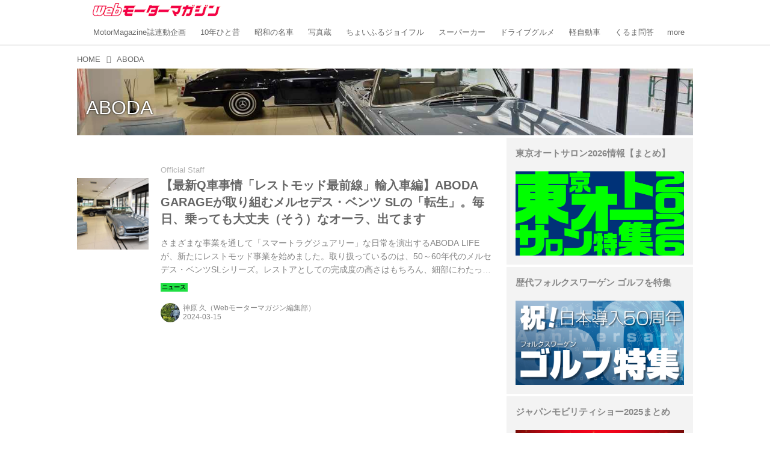

--- FILE ---
content_type: text/html; charset=utf-8
request_url: https://web.motormagazine.co.jp/_tags/ABODA
body_size: 20991
content:
<!DOCTYPE html>
<html lang="ja">
<head>

<meta charset="utf-8">
<meta http-equiv="X-UA-Compatible" content="IE=Edge">
<meta name="viewport" content="width=device-width, initial-scale=1">
<meta name="format-detection" content="telephone=no">
<link rel="shortcut icon" href="https://d1uzk9o9cg136f.cloudfront.net/f/portal/16777341/custom/2017/01/17/60730fdac5977948dedd212d4a25b2c79905b93c.png">
<link rel="apple-touch-icon" href="https://d1uzk9o9cg136f.cloudfront.net/f/portal/16777341/custom/2017/01/17/60730fdac5977948dedd212d4a25b2c79905b93c.png">
<link rel="alternate" type="application/rss+xml" href="https://web.motormagazine.co.jp/_rss/rss20.xml" title="Webモーターマガジン - RSS Feed" />
<link rel="alternate" type="application/rss+xml" href="https://web.motormagazine.co.jp/_tags/ABODA/rss20.xml" title="#ABODA - Webモーターマガジン - RSS Feed" />





<title>ABODA - Webモーターマガジン</title>

<meta name="description" content="ABODA の記事一覧 - 自動車専門誌「Motor Magazine」を発行するモーターマガジン社が運営する、カーライフがもっと楽しくなる自動車情報メディアです。自動車業界に詳しい専門誌編集者がわかりやすく解説します。">









<link rel="canonical" href="https://web.motormagazine.co.jp/_tags/ABODA">








<!-- Piwik -->

<script id="script-piwik-setting">
window._piwik = {
	'BASE':'https://acs01.rvlvr.co/piwik/',
	'trackers':{
		'173':null,
		'559':null,
	},
	'pageview':null,
	'event':null,
}
</script>


<script src="/static/dinoportal/js/piwikutil.js" async defer></script>





<noscript>
<img src="https://acs01.rvlvr.co/piwik/piwik.php?idsite=559&rec=1&url=https%3A//web.motormagazine.co.jp/_tags/ABODA" style="border:0;display:none" alt="" width=1 height=1>
<img src="https://acs01.rvlvr.co/piwik/piwik.php?idsite=173&rec=1&url=https%3A//web.motormagazine.co.jp/_tags/ABODA" style="border:0;display:none" alt="" width=1 height=1>

</noscript>

<!-- End Piwik Tracking Code -->
<!-- /page.PIWIK_BASE_URL, /is_preview -->






<meta name="twitter:card" content="summary">
<meta property="og:type" content="article">
<meta property="og:url" content="https://web.motormagazine.co.jp/_tags/ABODA">

<meta property="og:title" content="ABODA - Webモーターマガジン">


<meta property="og:description" content="ABODA の記事一覧 - 自動車専門誌「Motor Magazine」を発行するモーターマガジン社が運営する、カーライフがもっと楽しくなる自動車情報メディアです。自動車業界に詳しい専門誌編集者がわかりやすく解説します。">


<meta property="og:image" content="https://d1uzk9o9cg136f.cloudfront.net/f/portal/16777341/rc/2017/04/13/eacbcdf80c247d00b54e37c8eea023ec5d1b0347_xlarge.jpg">








<link rel="stylesheet" href="/static/lib/js/jquery-embedhelper.css?_=251225165549">


<link rel="preload" href="/static/lib/fontawesome-4/fonts/fontawesome-webfont.woff2?v=4.7.0" as="font" type="font/woff2" crossorigin>
<link rel="preload" href="/static/lib/ligaturesymbols-2/LigatureSymbols-2.11.ttf" as="font" type="font/ttf" crossorigin>

<script id="facebook-jssdk">/* hack: prevent fb sdk in body : proc by jquery-embedheler */</script>
<style id="style-prevent-animation">*,*:before,*:after{-webkit-transition:none!important;-moz-transition:none!important;transition:none!important;-webkit-animation:none!important;-moz-animation:none!important;animation:none!important}</style>


<link rel="stylesheet" href="/static/dinoportal/css/reset.css?251225165549">
<link rel="stylesheet" href="/static/dinoportal/css/common.css?251225165549">
<link rel="stylesheet" href="/static/dinoportal/css/common-not-amp.css?251225165549">
<link rel="stylesheet" href="/static/user-notify/user-notify.css?251225165549">
<link rel="stylesheet" href="/static/wf/css/article.css?251225165549">
<link rel="stylesheet" href="/static/wf/css/article-not-amp.css?251225165549">
<link rel="stylesheet" href="/static/dinoportal/css/print.css?251225165549" media="print">

<link rel="stylesheet" href="/static/lib/jquery-carousel/jquery-carousel.css?251225165549">
<link rel="stylesheet" href="/static/lib/jquery-carousel-2/jquery-carousel.css?251225165549">

<link href="/static/lib/ligaturesymbols-2/LigatureSymbols.min.css" rel="stylesheet" type="text/css">
<link href="/static/lib/ligaturesymbols-2/LigatureSymbols.min.css" rel="stylesheet" type="text/css">
<link href="/static/lib/rvlvr/rvlvr.css" rel="stylesheet">

<link rel="stylesheet" href="/static/dinoportal/custom/maxwidth.css?251225165549">


<!-- jquery migrate for develop -->
<script src="/static/lib/js/jquery-3.7.1.min.js"></script>
<script src="/static/lib/js/jquery-migrate-3.5.2.min.js"></script>	
<script src="/static/lib/js/jquery-migrate-enable.js"></script>

<script src="/static/lib/js/jquery-utils.js?251225165549"></script>




<script>$(function(){setTimeout(function(){$('#style-prevent-animation').remove();},1000)});</script>

<script>window._langrc={login:'ログイン',search:'検索'}</script>


<link rel="stylesheet" href="/static/dinoportal/css/index.css?251225165549">
<link rel="stylesheet" href="/static/dinoportal/css/newsfeed.css?251225165549">


<link rel="stylesheet" href="/static/dinoportal/css/users.css?251225165549">
<link rel="stylesheet" href="/static/dinoportal/css/tenants.css?251225165549">


<style>
.network-error > span:after {
	content:'通信エラーです' '\0a' 'しばらくして再読み込みしてください';
}
</style>

<style id="style-feedlabel-colors">
/* */
body:not(.page-menufeed)
	.wfcontent .content-feedlabel > span:before,
body.page-menufeed .newsfeed-block
	.wfcontent .content-feedlabel > span:before {
	content:"\00a0"; /* &nbsp; */
}
/*  */
body:not(.page-menufeed):not([data-page-tag="自動車博物館巡り"])
		.wfcontent[data-tags*=" 自動車博物館巡り "] .content-feedlabel > span,
body.page-menufeed .newsfeed-block:not([data-newsfeed-block-tag="自動車博物館巡り"])
		.wfcontent[data-tags*=" 自動車博物館巡り "] .content-feedlabel > span {
	color:rgba(0,0,0,.9);
	background:rgb(239, 143, 196);
	/* is_light; */
}
body:not(.page-menufeed):not([data-page-tag="自動車博物館巡り"])
		.wfcontent[data-tags*=" 自動車博物館巡り "] .content-feedlabel > span:before,
body.page-menufeed .newsfeed-block:not([data-newsfeed-block-tag="自動車博物館巡り"])
		.wfcontent[data-tags*=" 自動車博物館巡り "] .content-feedlabel > span:before {
	content:"自動車博物館巡り";
}
/*  */
body:not(.page-menufeed):not([data-page-tag="試乗"])
		.wfcontent[data-tags*=" 試乗 "] .content-feedlabel > span,
body.page-menufeed .newsfeed-block:not([data-newsfeed-block-tag="試乗"])
		.wfcontent[data-tags*=" 試乗 "] .content-feedlabel > span {
	color:rgba(0,0,0,.9);
	background:rgb(223,32,32);
	/* is_dark */color:rgba(255,255,255,.9);/* ; */
}
body:not(.page-menufeed):not([data-page-tag="試乗"])
		.wfcontent[data-tags*=" 試乗 "] .content-feedlabel > span:before,
body.page-menufeed .newsfeed-block:not([data-newsfeed-block-tag="試乗"])
		.wfcontent[data-tags*=" 試乗 "] .content-feedlabel > span:before {
	content:"試乗";
}
/*  */
body:not(.page-menufeed):not([data-page-tag="PR"])
		.wfcontent[data-tags*=" PR "] .content-feedlabel > span,
body.page-menufeed .newsfeed-block:not([data-newsfeed-block-tag="PR"])
		.wfcontent[data-tags*=" PR "] .content-feedlabel > span {
	color:rgba(0,0,0,.9);
	background:rgb(255, 255, 255);
	/* is_light; */
}
body:not(.page-menufeed):not([data-page-tag="PR"])
		.wfcontent[data-tags*=" PR "] .content-feedlabel > span:before,
body.page-menufeed .newsfeed-block:not([data-newsfeed-block-tag="PR"])
		.wfcontent[data-tags*=" PR "] .content-feedlabel > span:before {
	content:"PR";
}
/*  */
body:not(.page-menufeed):not([data-page-tag="SDGs"])
		.wfcontent[data-tags*=" SDGs "] .content-feedlabel > span,
body.page-menufeed .newsfeed-block:not([data-newsfeed-block-tag="SDGs"])
		.wfcontent[data-tags*=" SDGs "] .content-feedlabel > span {
	color:rgba(0,0,0,.9);
	background:rgb(223, 32, 136);
	/* is_dark */color:rgba(255,255,255,.9);/* ; */
}
body:not(.page-menufeed):not([data-page-tag="SDGs"])
		.wfcontent[data-tags*=" SDGs "] .content-feedlabel > span:before,
body.page-menufeed .newsfeed-block:not([data-newsfeed-block-tag="SDGs"])
		.wfcontent[data-tags*=" SDGs "] .content-feedlabel > span:before {
	content:"SDGs";
}
/*  */
body:not(.page-menufeed):not([data-page-tag="EV\&SDGsFair"])
		.wfcontent[data-tags*=" EV\&SDGsFair "] .content-feedlabel > span,
body.page-menufeed .newsfeed-block:not([data-newsfeed-block-tag="EV\&SDGsFair"])
		.wfcontent[data-tags*=" EV\&SDGsFair "] .content-feedlabel > span {
	color:rgba(0,0,0,.9);
	background:rgb(143, 213, 239);
	/* is_light; */
}
body:not(.page-menufeed):not([data-page-tag="EV\&SDGsFair"])
		.wfcontent[data-tags*=" EV\&SDGsFair "] .content-feedlabel > span:before,
body.page-menufeed .newsfeed-block:not([data-newsfeed-block-tag="EV\&SDGsFair"])
		.wfcontent[data-tags*=" EV\&SDGsFair "] .content-feedlabel > span:before {
	content:"EV\&SDGsFair";
}
/*  */
body:not(.page-menufeed):not([data-page-tag="連載"])
		.wfcontent[data-tags*=" 連載 "] .content-feedlabel > span,
body.page-menufeed .newsfeed-block:not([data-newsfeed-block-tag="連載"])
		.wfcontent[data-tags*=" 連載 "] .content-feedlabel > span {
	color:rgba(0,0,0,.9);
	background:rgb(32, 223, 171);
	/* is_light; */
}
body:not(.page-menufeed):not([data-page-tag="連載"])
		.wfcontent[data-tags*=" 連載 "] .content-feedlabel > span:before,
body.page-menufeed .newsfeed-block:not([data-newsfeed-block-tag="連載"])
		.wfcontent[data-tags*=" 連載 "] .content-feedlabel > span:before {
	content:"連載";
}
/*  */
body:not(.page-menufeed):not([data-page-tag="マンガ"])
		.wfcontent[data-tags*=" マンガ "] .content-feedlabel > span,
body.page-menufeed .newsfeed-block:not([data-newsfeed-block-tag="マンガ"])
		.wfcontent[data-tags*=" マンガ "] .content-feedlabel > span {
	color:rgba(0,0,0,.9);
	background:rgb(223, 32, 32);
	/* is_dark */color:rgba(255,255,255,.9);/* ; */
}
body:not(.page-menufeed):not([data-page-tag="マンガ"])
		.wfcontent[data-tags*=" マンガ "] .content-feedlabel > span:before,
body.page-menufeed .newsfeed-block:not([data-newsfeed-block-tag="マンガ"])
		.wfcontent[data-tags*=" マンガ "] .content-feedlabel > span:before {
	content:"マンガ";
}
/*  */
body:not(.page-menufeed):not([data-page-tag="絶対比較"])
		.wfcontent[data-tags*=" 絶対比較 "] .content-feedlabel > span,
body.page-menufeed .newsfeed-block:not([data-newsfeed-block-tag="絶対比較"])
		.wfcontent[data-tags*=" 絶対比較 "] .content-feedlabel > span {
	color:rgba(0,0,0,.9);
	background:rgb(32, 67, 223);
	/* is_dark */color:rgba(255,255,255,.9);/* ; */
}
body:not(.page-menufeed):not([data-page-tag="絶対比較"])
		.wfcontent[data-tags*=" 絶対比較 "] .content-feedlabel > span:before,
body.page-menufeed .newsfeed-block:not([data-newsfeed-block-tag="絶対比較"])
		.wfcontent[data-tags*=" 絶対比較 "] .content-feedlabel > span:before {
	content:"絶対比較";
}
/*  */
body:not(.page-menufeed):not([data-page-tag="はたらくクルマ"])
		.wfcontent[data-tags*=" はたらくクルマ "] .content-feedlabel > span,
body.page-menufeed .newsfeed-block:not([data-newsfeed-block-tag="はたらくクルマ"])
		.wfcontent[data-tags*=" はたらくクルマ "] .content-feedlabel > span {
	color:rgba(0,0,0,.9);
	background:rgb(217, 48, 48);
	/* is_dark */color:rgba(255,255,255,.9);/* ; */
}
body:not(.page-menufeed):not([data-page-tag="はたらくクルマ"])
		.wfcontent[data-tags*=" はたらくクルマ "] .content-feedlabel > span:before,
body.page-menufeed .newsfeed-block:not([data-newsfeed-block-tag="はたらくクルマ"])
		.wfcontent[data-tags*=" はたらくクルマ "] .content-feedlabel > span:before {
	content:"はたらくクルマ";
}
/*  */
body:not(.page-menufeed):not([data-page-tag="カー用品"])
		.wfcontent[data-tags*=" カー用品 "] .content-feedlabel > span,
body.page-menufeed .newsfeed-block:not([data-newsfeed-block-tag="カー用品"])
		.wfcontent[data-tags*=" カー用品 "] .content-feedlabel > span {
	color:rgba(0,0,0,.9);
	background:rgb(206, 223, 32);
	/* is_light; */
}
body:not(.page-menufeed):not([data-page-tag="カー用品"])
		.wfcontent[data-tags*=" カー用品 "] .content-feedlabel > span:before,
body.page-menufeed .newsfeed-block:not([data-newsfeed-block-tag="カー用品"])
		.wfcontent[data-tags*=" カー用品 "] .content-feedlabel > span:before {
	content:"カー用品";
}
/*  */
body:not(.page-menufeed):not([data-page-tag="長期レポート"])
		.wfcontent[data-tags*=" 長期レポート "] .content-feedlabel > span,
body.page-menufeed .newsfeed-block:not([data-newsfeed-block-tag="長期レポート"])
		.wfcontent[data-tags*=" 長期レポート "] .content-feedlabel > span {
	color:rgba(0,0,0,.9);
	background:rgb(32, 223, 67);
	/* is_light; */
}
body:not(.page-menufeed):not([data-page-tag="長期レポート"])
		.wfcontent[data-tags*=" 長期レポート "] .content-feedlabel > span:before,
body.page-menufeed .newsfeed-block:not([data-newsfeed-block-tag="長期レポート"])
		.wfcontent[data-tags*=" 長期レポート "] .content-feedlabel > span:before {
	content:"長期レポート";
}
/*  */
body:not(.page-menufeed):not([data-page-tag="タイヤ"])
		.wfcontent[data-tags*=" タイヤ "] .content-feedlabel > span,
body.page-menufeed .newsfeed-block:not([data-newsfeed-block-tag="タイヤ"])
		.wfcontent[data-tags*=" タイヤ "] .content-feedlabel > span {
	color:rgba(0,0,0,.9);
	background:rgb(93, 93, 93);
	/* is_dark */color:rgba(255,255,255,.9);/* ; */
}
body:not(.page-menufeed):not([data-page-tag="タイヤ"])
		.wfcontent[data-tags*=" タイヤ "] .content-feedlabel > span:before,
body.page-menufeed .newsfeed-block:not([data-newsfeed-block-tag="タイヤ"])
		.wfcontent[data-tags*=" タイヤ "] .content-feedlabel > span:before {
	content:"タイヤ";
}
/*  */
body:not(.page-menufeed):not([data-page-tag="モータースポーツ"])
		.wfcontent[data-tags*=" モータースポーツ "] .content-feedlabel > span,
body.page-menufeed .newsfeed-block:not([data-newsfeed-block-tag="モータースポーツ"])
		.wfcontent[data-tags*=" モータースポーツ "] .content-feedlabel > span {
	color:rgba(0,0,0,.9);
	background:rgb(101, 32, 223);
	/* is_dark */color:rgba(255,255,255,.9);/* ; */
}
body:not(.page-menufeed):not([data-page-tag="モータースポーツ"])
		.wfcontent[data-tags*=" モータースポーツ "] .content-feedlabel > span:before,
body.page-menufeed .newsfeed-block:not([data-newsfeed-block-tag="モータースポーツ"])
		.wfcontent[data-tags*=" モータースポーツ "] .content-feedlabel > span:before {
	content:"モータースポーツ";
}
/*  */
body:not(.page-menufeed):not([data-page-tag="ロードスターBROS"])
		.wfcontent[data-tags*=" ロードスターBROS "] .content-feedlabel > span,
body.page-menufeed .newsfeed-block:not([data-newsfeed-block-tag="ロードスターBROS"])
		.wfcontent[data-tags*=" ロードスターBROS "] .content-feedlabel > span {
	color:rgba(0,0,0,.9);
	background:rgb(255, 157, 39);
	/* is_light; */
}
body:not(.page-menufeed):not([data-page-tag="ロードスターBROS"])
		.wfcontent[data-tags*=" ロードスターBROS "] .content-feedlabel > span:before,
body.page-menufeed .newsfeed-block:not([data-newsfeed-block-tag="ロードスターBROS"])
		.wfcontent[data-tags*=" ロードスターBROS "] .content-feedlabel > span:before {
	content:"ロードスターBROS";
}
/*  */
body:not(.page-menufeed):not([data-page-tag="ニュース"])
		.wfcontent[data-tags*=" ニュース "] .content-feedlabel > span,
body.page-menufeed .newsfeed-block:not([data-newsfeed-block-tag="ニュース"])
		.wfcontent[data-tags*=" ニュース "] .content-feedlabel > span {
	color:rgba(0,0,0,.9);
	background:rgb(32, 223, 67);
	/* is_light; */
}
body:not(.page-menufeed):not([data-page-tag="ニュース"])
		.wfcontent[data-tags*=" ニュース "] .content-feedlabel > span:before,
body.page-menufeed .newsfeed-block:not([data-newsfeed-block-tag="ニュース"])
		.wfcontent[data-tags*=" ニュース "] .content-feedlabel > span:before {
	content:"ニュース";
}
/*  */
body:not(.page-menufeed):not([data-page-tag="動画"])
		.wfcontent[data-tags*=" 動画 "] .content-feedlabel > span,
body.page-menufeed .newsfeed-block:not([data-newsfeed-block-tag="動画"])
		.wfcontent[data-tags*=" 動画 "] .content-feedlabel > span {
	color:rgba(0,0,0,.9);
	background:rgb(32, 67, 223);
	/* is_dark */color:rgba(255,255,255,.9);/* ; */
}
body:not(.page-menufeed):not([data-page-tag="動画"])
		.wfcontent[data-tags*=" 動画 "] .content-feedlabel > span:before,
body.page-menufeed .newsfeed-block:not([data-newsfeed-block-tag="動画"])
		.wfcontent[data-tags*=" 動画 "] .content-feedlabel > span:before {
	content:"動画";
}
/*  */
body:not(.page-menufeed):not([data-page-tag="グループAクロニクル"])
		.wfcontent[data-tags*=" グループAクロニクル "] .content-feedlabel > span,
body.page-menufeed .newsfeed-block:not([data-newsfeed-block-tag="グループAクロニクル"])
		.wfcontent[data-tags*=" グループAクロニクル "] .content-feedlabel > span {
	color:rgba(0,0,0,.9);
	background:rgba(0,0,0,.25);
	/* is_light; */
}
body:not(.page-menufeed):not([data-page-tag="グループAクロニクル"])
		.wfcontent[data-tags*=" グループAクロニクル "] .content-feedlabel > span:before,
body.page-menufeed .newsfeed-block:not([data-newsfeed-block-tag="グループAクロニクル"])
		.wfcontent[data-tags*=" グループAクロニクル "] .content-feedlabel > span:before {
	content:"グループAクロニクル";
}
/*  */
body:not(.page-menufeed):not([data-page-tag="くるま問答"])
		.wfcontent[data-tags*=" くるま問答 "] .content-feedlabel > span,
body.page-menufeed .newsfeed-block:not([data-newsfeed-block-tag="くるま問答"])
		.wfcontent[data-tags*=" くるま問答 "] .content-feedlabel > span {
	color:rgba(0,0,0,.9);
	background:rgb(32, 171, 223);
	/* is_light; */
}
body:not(.page-menufeed):not([data-page-tag="くるま問答"])
		.wfcontent[data-tags*=" くるま問答 "] .content-feedlabel > span:before,
body.page-menufeed .newsfeed-block:not([data-newsfeed-block-tag="くるま問答"])
		.wfcontent[data-tags*=" くるま問答 "] .content-feedlabel > span:before {
	content:"くるま問答";
}
/*  */
body:not(.page-menufeed):not([data-page-tag="軽自動車"])
		.wfcontent[data-tags*=" 軽自動車 "] .content-feedlabel > span,
body.page-menufeed .newsfeed-block:not([data-newsfeed-block-tag="軽自動車"])
		.wfcontent[data-tags*=" 軽自動車 "] .content-feedlabel > span {
	color:rgba(0,0,0,.9);
	background:rgb(230, 239, 143);
	/* is_light; */
}
body:not(.page-menufeed):not([data-page-tag="軽自動車"])
		.wfcontent[data-tags*=" 軽自動車 "] .content-feedlabel > span:before,
body.page-menufeed .newsfeed-block:not([data-newsfeed-block-tag="軽自動車"])
		.wfcontent[data-tags*=" 軽自動車 "] .content-feedlabel > span:before {
	content:"軽自動車";
}
/*  */
body:not(.page-menufeed):not([data-page-tag="ドライブグルメ"])
		.wfcontent[data-tags*=" ドライブグルメ "] .content-feedlabel > span,
body.page-menufeed .newsfeed-block:not([data-newsfeed-block-tag="ドライブグルメ"])
		.wfcontent[data-tags*=" ドライブグルメ "] .content-feedlabel > span {
	color:rgba(0,0,0,.9);
	background:rgb(223, 136, 32);
	/* is_light; */
}
body:not(.page-menufeed):not([data-page-tag="ドライブグルメ"])
		.wfcontent[data-tags*=" ドライブグルメ "] .content-feedlabel > span:before,
body.page-menufeed .newsfeed-block:not([data-newsfeed-block-tag="ドライブグルメ"])
		.wfcontent[data-tags*=" ドライブグルメ "] .content-feedlabel > span:before {
	content:"ドライブグルメ";
}
/*  */
body:not(.page-menufeed):not([data-page-tag="スーパーカー"])
		.wfcontent[data-tags*=" スーパーカー "] .content-feedlabel > span,
body.page-menufeed .newsfeed-block:not([data-newsfeed-block-tag="スーパーカー"])
		.wfcontent[data-tags*=" スーパーカー "] .content-feedlabel > span {
	color:rgba(0,0,0,.9);
	background:rgb(239, 196, 143);
	/* is_light; */
}
body:not(.page-menufeed):not([data-page-tag="スーパーカー"])
		.wfcontent[data-tags*=" スーパーカー "] .content-feedlabel > span:before,
body.page-menufeed .newsfeed-block:not([data-newsfeed-block-tag="スーパーカー"])
		.wfcontent[data-tags*=" スーパーカー "] .content-feedlabel > span:before {
	content:"スーパーカー";
}
/*  */
body:not(.page-menufeed):not([data-page-tag="ちょいふるジョイフル"])
		.wfcontent[data-tags*=" ちょいふるジョイフル "] .content-feedlabel > span,
body.page-menufeed .newsfeed-block:not([data-newsfeed-block-tag="ちょいふるジョイフル"])
		.wfcontent[data-tags*=" ちょいふるジョイフル "] .content-feedlabel > span {
	color:rgba(0,0,0,.9);
	background:rgb(223, 32, 136);
	/* is_dark */color:rgba(255,255,255,.9);/* ; */
}
body:not(.page-menufeed):not([data-page-tag="ちょいふるジョイフル"])
		.wfcontent[data-tags*=" ちょいふるジョイフル "] .content-feedlabel > span:before,
body.page-menufeed .newsfeed-block:not([data-newsfeed-block-tag="ちょいふるジョイフル"])
		.wfcontent[data-tags*=" ちょいふるジョイフル "] .content-feedlabel > span:before {
	content:"ちょいふるジョイフル";
}
/*  */
body:not(.page-menufeed):not([data-page-tag="写真蔵"])
		.wfcontent[data-tags*=" 写真蔵 "] .content-feedlabel > span,
body.page-menufeed .newsfeed-block:not([data-newsfeed-block-tag="写真蔵"])
		.wfcontent[data-tags*=" 写真蔵 "] .content-feedlabel > span {
	color:rgba(0,0,0,.9);
	background:rgb(32, 223, 67);
	/* is_light; */
}
body:not(.page-menufeed):not([data-page-tag="写真蔵"])
		.wfcontent[data-tags*=" 写真蔵 "] .content-feedlabel > span:before,
body.page-menufeed .newsfeed-block:not([data-newsfeed-block-tag="写真蔵"])
		.wfcontent[data-tags*=" 写真蔵 "] .content-feedlabel > span:before {
	content:"写真蔵";
}
/*  */
body:not(.page-menufeed):not([data-page-tag="昭和の名車"])
		.wfcontent[data-tags*=" 昭和の名車 "] .content-feedlabel > span,
body.page-menufeed .newsfeed-block:not([data-newsfeed-block-tag="昭和の名車"])
		.wfcontent[data-tags*=" 昭和の名車 "] .content-feedlabel > span {
	color:rgba(0,0,0,.9);
	background:rgb(206, 32, 223);
	/* is_dark */color:rgba(255,255,255,.9);/* ; */
}
body:not(.page-menufeed):not([data-page-tag="昭和の名車"])
		.wfcontent[data-tags*=" 昭和の名車 "] .content-feedlabel > span:before,
body.page-menufeed .newsfeed-block:not([data-newsfeed-block-tag="昭和の名車"])
		.wfcontent[data-tags*=" 昭和の名車 "] .content-feedlabel > span:before {
	content:"昭和の名車";
}
/*  */
body:not(.page-menufeed):not([data-page-tag="10年ひと昔"])
		.wfcontent[data-tags*=" 10年ひと昔 "] .content-feedlabel > span,
body.page-menufeed .newsfeed-block:not([data-newsfeed-block-tag="10年ひと昔"])
		.wfcontent[data-tags*=" 10年ひと昔 "] .content-feedlabel > span {
	color:rgba(0,0,0,.9);
	background:rgb(32, 171, 223);
	/* is_light; */
}
body:not(.page-menufeed):not([data-page-tag="10年ひと昔"])
		.wfcontent[data-tags*=" 10年ひと昔 "] .content-feedlabel > span:before,
body.page-menufeed .newsfeed-block:not([data-newsfeed-block-tag="10年ひと昔"])
		.wfcontent[data-tags*=" 10年ひと昔 "] .content-feedlabel > span:before {
	content:"10年ひと昔";
}
/*  */
body:not(.page-menufeed):not([data-page-tag="MotorMagazine誌連動企画"])
		.wfcontent[data-tags*=" MotorMagazine誌連動企画 "] .content-feedlabel > span,
body.page-menufeed .newsfeed-block:not([data-newsfeed-block-tag="MotorMagazine誌連動企画"])
		.wfcontent[data-tags*=" MotorMagazine誌連動企画 "] .content-feedlabel > span {
	color:rgba(0,0,0,.9);
	background:rgb(32, 67, 223);
	/* is_dark */color:rgba(255,255,255,.9);/* ; */
}
body:not(.page-menufeed):not([data-page-tag="MotorMagazine誌連動企画"])
		.wfcontent[data-tags*=" MotorMagazine誌連動企画 "] .content-feedlabel > span:before,
body.page-menufeed .newsfeed-block:not([data-newsfeed-block-tag="MotorMagazine誌連動企画"])
		.wfcontent[data-tags*=" MotorMagazine誌連動企画 "] .content-feedlabel > span:before {
	content:"MotorMagazine誌連動企画";
}
/*  */

</style>


<script id="script-acs-flags">
window._use_acs_feed_dummy=false;
window._use_vpv_iframe=false;
</script>




<!-- custom css as less  -->


<style id="style-site-custom" type="text/less">
/**** 各種色設定 ****/

/**** imported colors.less ****/


@colors-base: #666; 
@colors-base-bg: white; 
@colors-base-box: @colors-base; 
@colors-base-box-bg: fade(@colors-base, 8%); 

@colors-header: @colors-base; 
@colors-header-bg: @colors-base-bg; 
@colors-header-menu: @colors-header; 
@colors-header-menu-bg: @colors-header-bg; 
@colors-header-menu-active: black; 
@colors-header-menu-active-bg: transparent; 
@colors-header-menu-active-mark: black; 
@colors-header-shadow: #eee; 

@colors-footer: @colors-base-box; 
@colors-footer-bg: @colors-base-box-bg; 

@colors-widget: @colors-base-box; 
@colors-widget-bg: @colors-base-box-bg; 
@colors-marble: @colors-widget; 
@colors-marble-bg: @colors-widget-bg; 
@colors-marblebar: @colors-base; 
@colors-marblebar-bg: @colors-base-bg; 


@colors-menufeed-title: black; 
@colors-contents-title: @colors-base; 
@colors-cards-bg: #eee; 

@colors-content-heading: @colors-base; 
@colors-content-heading-decoration: @colors-base; 
@colors-content-subheading: @colors-base; 
@colors-content-subheading-decoration: @colors-base; 
@colors-content-body-link: inherit; 
@colors-content-body-link-active: inherit; 
@colors-content-quote: @colors-base-box; 
@colors-content-quote-bg: @colors-base-box-bg; 
@colors-content-box: @colors-base-box; 
@colors-content-box-bg: @colors-base-box-bg; 


@colors-paging-current: @colors-base-box; 
@colors-paging-current-bg: @colors-base-box-bg; 


@colors-spiral-header: @colors-header; 
@colors-spiral-header-bg: @colors-header-bg; 
@colors-spiral-header-shadow: @colors-header-shadow;



@colors-btn: black;
@colors-btn-bg: #eee;
@colors-btn-border: #ccc;

@colors-btn-colored: white;
@colors-btn-colored-bg: hsl(359, 57%, 49%);
@colors-btn-colored-border: hsl(359, 57%, 49%);


@colors-tab-active: hsl(359, 57%, 49%);



body {
	color: @colors-base;
	background: @colors-base-bg;
}
.content-info {
	color: @colors-base;
}

*,*:after,*:before {
	border-color: fade(@colors-base, 50%);
}



#header-container,
.menu-overflowed > .container {
	color: @colors-header;
}
#header-bgs:after {
	border-bottom-color: @colors-header-shadow;
}


.spiral-header-container {
	color: @colors-spiral-header;
}
.spiral-header-bgs {
	border-bottom-color: @colors-spiral-header-shadow;
}




#header-menu {
	color: @colors-header-menu;
}

.menu-overflowed > .container {
	color: @colors-header-menu;
	background: @colors-header-menu-bg;
}

#header-bg {
	background: @colors-header-bg;
}
.spiral-header-bg {
	background: @colors-spiral-header-bg;
}
#header-menu-bg {
	background: @colors-header-menu-bg;
}


#header:not(.initialized) {
	background: @colors-header-bg;
}
@media (max-width:767px) {
	#header:not(.initialized) #header-menu {
		background: @colors-header-menu-bg;
	}
}

#header-menu > a:hover,
#header-menu > a.active {
	color: @colors-header-menu-active;
	background: @colors-header-menu-active-bg;
}
#header-menu > a:hover:after,
#header-menu > a.active:after {
	border-bottom-color: @colors-header-menu-active-mark;
}


#footer {
	color: @colors-footer;
	background: @colors-footer-bg;
}


.newsfeed-block-header h2 {
	color: @colors-menufeed-title;
}

#newsfeed .wfcontent .content-link .content-title {
	color: @colors-contents-title;
}


#newsfeed.newsfeed-all-display-type-photo,
#newsfeed.newsfeed-all-display-type-card {
	background: @colors-cards-bg;
}


body.page-ctstock #main > .content .content-summary a:not(.btn),
body.page-ctstock #main > .content .content-body-body a:not(.btn),
body.page-content #main > .content .content-summary a:not(.btn),
body.page-content #main > .content .content-body-body a:not(.btn) {
	color: @colors-content-body-link;
}
body.page-ctstock #main > .content .content-summary a:not(.btn):hover,
body.page-ctstock #main > .content .content-summary a:not(.btn):active,
body.page-ctstock #main > .content .content-body-body a:not(.btn):hover,
body.page-ctstock #main > .content .content-body-body a:not(.btn):active,
body.page-content #main > .content .content-summary a:not(.btn):hover,
body.page-content #main > .content .content-summary a:not(.btn):active,
body.page-content #main > .content .content-body-body a:not(.btn):hover,
body.page-content #main > .content .content-body-body a:not(.btn):active {
	color: @colors-content-body-link-active;
}

.article > .article-heading {
	color: @colors-content-heading;
	border-color: @colors-content-heading-decoration;
}
.article > .article-subheading {
	color: @colors-content-subheading;
	border-color: @colors-content-subheading-decoration;
}


.article > .quotebox {
	color: @colors-content-quote;
	background: @colors-content-quote-bg;
}
.article > p.box {
	color: @colors-content-box;
	background: @colors-content-box-bg;
}



body:not(.custom-sidebar-separate) .widgets,
body.custom-sidebar-separate .widgets > *,
#newsfeed .widget {
	color: @colors-widget;
	background: @colors-widget-bg;
}


#newsfeed .marble {
	color: @colors-marble;
	background: @colors-marble-bg;
}
#newsfeed .marblebar {
	color: @colors-marblebar;
	background: @colors-marblebar-bg;
}


.btn,
.btn:hover,
.btn:active,
a.btn,
a.btn:hover,
a.btn:active,
a.btn:visited,
button,
button:hover,
button:active,
input[type="button"], input[type="submit"], input[type="reset"],
input[type="button"]:hover, input[type="submit"]:hover, input[type="reset"]:hover,
input[type="button"]:active, input[type="submit"]:active, input[type="reset"]:active {
	color:@colors-btn;
	background:@colors-btn-bg;
	border:1px solid @colors-btn-border;
}

.btn-colored, .btn-colored:hover, .btn-colored:active,
.btn-colored[disabled], .btn-colored[disabled]:hover,
a.btn-colored, a.btn-colored:hover, a.btn-colored:active, a.btn-colored:visited,
a.btn-colored[disabled], a.btn-colored[disabled]:hover, a.btn-colored[disabled]:visited,
input[type="button"].btn-colored, input[type="button"].btn-colored:hover, input[type="button"].btn-colored:active,
button:not([type]):not(.btn-normal),
button[type="submit"]:not(.btn-normal), input[type="submit"]:not(.btn-normal),
button[type="submit"]:not(.btn-normal):hover, input[type="submit"]:not(.btn-normal):hover,
button[type="submit"]:not(.btn-normal):active, input[type="submit"]:not(.btn-normal):active {
	color:@colors-btn-colored;
	background:@colors-btn-colored-bg;
	border:1px solid @colors-btn-colored-border;
}

.nav-tabs > li.active > a,
.nav-tabs > li.active > a:hover,
.nav-tabs > li > a:hover {
	border-bottom-color:@colors-tab-active;
}
.nav-tabs > li > a:hover {
	border-bottom-color:fade(@colors-tab-active, 30%);
}


body.page-ctstock #main>.content .content-body-body a.content-paging-link.content-paging-link-current,
body.page-ctstock #main>.content .content-body-body a.content-paging-link:hover,
body.page-content #main>.content .content-body-body a.content-paging-link.content-paging-link-current,
body.page-content #main>.content .content-body-body a.content-paging-link:hover {
	color: @colors-paging-current;
	background: @colors-paging-current-bg;
	border-color: @colors-paging-current;
}


/**** end of imported colors.less ****/



/**** サイドバーの要素をウィジェットブロックに分ける ****/

/**** imported sidebar-separate.css ****/



body.custom-sidebar-separate {}

.widgets {
	padding: 0;
	background: transparent;
}

.widgets > * {
	padding: 20px;
	background: #f8f8f8;
}

.widgets > .nopadding {
	padding: 0;
}

.widget h3:first-child {
	padding-top: 0;
}

.widgets {
	border: 4px solid transparent;
}
body:not(.custom-sidebar-left) .widgets {
	border-right: none;
}
body.custom-sidebar-left .widgets {
	border-left: none;
}

.widgets > * + *, .widget + .widget {
	margin-top: 4px;
}

.main-contents {
	padding-top: 4px;
}
/**** end of imported sidebar-separate.css ****/



/**** メニューフィードの写真・カードの先頭を大きく ****/

/**** imported menufeed-big-leading.css ****/


@media (min-width :768px) {
	#newsfeed .newsfeed-block.newsfeed-all-display-type-photo .wfcontent:first-child,
	#newsfeed .newsfeed-block.newsfeed-all-display-type-card .wfcontent:first-child {
		width: 49.389%; 
		
		width: -webkit-calc( 50% + 2.5px - 5px);
		width: calc( 50% + 2.5px - 5px);
		
		float:left;
	}
	#newsfeed .newsfeed-block.newsfeed-all-display-type-photo .wfcontent:nth-child(4n),
		#newsfeed .newsfeed-block.newsfeed-all-display-type-card .wfcontent:nth-child(4n) {
		margin-right: 5px !important;
	}
	#newsfeed .newsfeed-block.newsfeed-all-display-type-photo .wfcontent:nth-child(3),
	#newsfeed .newsfeed-block.newsfeed-all-display-type-photo .wfcontent:nth-child(5),
	#newsfeed .newsfeed-block.newsfeed-all-display-type-photo .wfcontent:nth-child(4n+5),
	#newsfeed .newsfeed-block.newsfeed-all-display-type-card .wfcontent:nth-child(3),
	#newsfeed .newsfeed-block.newsfeed-all-display-type-card .wfcontent:nth-child(5),
	#newsfeed .newsfeed-block.newsfeed-all-display-type-card .wfcontent:nth-child(4n+5) {
		margin-right: 0 !important;
	}
	#newsfeed .newsfeed-block.newsfeed-all-display-type-photo .wfcontent:nth-child(n+6),
	#newsfeed .newsfeed-block.newsfeed-all-display-type-card .wfcontent:nth-child(n+6) {
		display: none !important;
	}
	#newsfeed .newsfeed-block.newsfeed-all-display-type-card
			.wfcontent:first-child .content-leading .img-wrap:before {
		padding-top: 88.75%;
		
		padding-top: -webkit-calc( 74.4% + 16px + 10px + 0.8 * 1em * 0.8 * 1.6 + 0.8 * 1em * 0.75 * 1.3 );
		padding-top: calc( 74.4% + 16px + 10px + 0.8* 1em * 0.8 * 1.6 + 0.8* 1em * 0.75 * 1.3 );
	}
	
}

@media (max-width :767px) {
	#newsfeed .newsfeed-block.newsfeed-all-display-type-photo .wfcontent:nth-child(2n+1),
	#newsfeed .newsfeed-block.newsfeed-all-display-type-card .wfcontent:nth-child(2n+1) {
		margin-right: 0 !important;
	}
	#newsfeed .newsfeed-block.newsfeed-all-display-type-photo .wfcontent:nth-child(2n+2),
	#newsfeed .newsfeed-block.newsfeed-all-display-type-card .wfcontent:nth-child(2n+2) {
		margin-right: 5px !important;
	}
	#newsfeed .newsfeed-block.newsfeed-all-display-type-photo .wfcontent:first-child,
	#newsfeed .newsfeed-block.newsfeed-all-display-type-card .wfcontent:first-child {
		width: 100%;
		margin-right: 0 !important;
	}
	#newsfeed .newsfeed-block.newsfeed-all-display-type-photo .wfcontent:nth-child(n+6),
	#newsfeed .newsfeed-block.newsfeed-all-display-type-card .wfcontent:nth-child(n+6) {
		display: none !important;
	}
}

/**** end of imported menufeed-big-leading.css ****/



/**** 写真・カードのフィードをモバイルで2列表示 ****/

/**** imported feed-card-mobile-2cols.css ****/


body.custom-feed-card-mobile-2cols {}

@media (max-width :767px) {
	.newsfeed.newsfeed-all-display-type-photo .widget-wrap + .wfcontent,
	.newsfeed.newsfeed-all-display-type-card .widget-wrap + .wfcontent,	
	.newsfeed.newsfeed-all-display-type-photo .wfcontent + .wfcontent,
	.newsfeed.newsfeed-all-display-type-card .wfcontent + .wfcontent {
		width: 48%;
		width: -webkit-calc(50% - 7.5px);
		width: calc(50% - 7.5px);
		width: ~"calc(50% - 7.5px)"; 
		
		float: none;
		display: inline-block;
		vertical-align: top;
		
		margin-left: 5px! important;
		margin-right: 0! important;
	}
}

/**** end of imported feed-card-mobile-2cols.css ****/



/**** 新着・優先マーカーを追加 ****/

/**** imported new-marker.less ****/


@new-marker-recent: '3d'; 

@colors-new-marker: hsl(0, 67%, 95%);
@colors-new-marker-bg: hsl(0, 67%, 45%);
@colors-pinned-marker: hsl(60, 100%, 20%);
@colors-pinned-marker-bg: hsl(60, 100%, 47%);



.pinned-marker,
.new-marker {
	font-family: verdana;
	font-weight: bold;
	font-style:normal;
	text-decoration:none;
	text-shadow:none;
	display:inline-block;
	line-height:1;
	font-size:60%;
	vertical-align:text-top;
	padding:0.25em;
	margin-right:0.5em;
	position:relative;
	top:0.05em;
}

.pinned-marker {
	content:"PICKUP";
	color:@colors-pinned-marker;
	background:@colors-pinned-marker-bg;
}

.new-marker {
	content:"NEW";
	color:@colors-new-marker;
	background:@colors-new-marker-bg;
}

& when (@new-marker-recent = 'test') {
	.wfcontent[data-pubdate-recent] .content-title:before
	{ .new-marker; }
}

.wfcontent.is-pinned .content-title:before {
	.pinned-marker;
}

& when (@new-marker-recent = '0d') {
	.wfcontent[data-pubdate-recent="-0d"] .content-title:before
	{ .new-marker; }
}

& when (@new-marker-recent = '1d') {
	.wfcontent[data-pubdate-recent="-1d"] .content-title:before,
	.wfcontent[data-pubdate-recent="-0d"] .content-title:before
	{ .new-marker; }
}

& when (@new-marker-recent = '2d') {
	.wfcontent[data-pubdate-recent="-2d"] .content-title:before,
	.wfcontent[data-pubdate-recent="-1d"] .content-title:before,
	.wfcontent[data-pubdate-recent="-0d"] .content-title:before
	{ .new-marker; }
}

& when (@new-marker-recent = '3d') {
	.wfcontent[data-pubdate-recent="-3d"] .content-title:before,
	.wfcontent[data-pubdate-recent="-2d"] .content-title:before,
	.wfcontent[data-pubdate-recent="-1d"] .content-title:before,
	.wfcontent[data-pubdate-recent="-0d"] .content-title:before
	{ .new-marker; }
}

& when (@new-marker-recent = '1w') {
	.wfcontent[data-pubdate-recent="-1w"] .content-title:before,
	.wfcontent[data-pubdate-recent="-3d"] .content-title:before,
	.wfcontent[data-pubdate-recent="-2d"] .content-title:before,
	.wfcontent[data-pubdate-recent="-1d"] .content-title:before,
	.wfcontent[data-pubdate-recent="-0d"] .content-title:before
	{ .new-marker; }
}

& when (@new-marker-recent = '1m') {
	.wfcontent[data-pubdate-recent="-1m"] .content-title:before,
	.wfcontent[data-pubdate-recent="-1w"] .content-title:before,
	.wfcontent[data-pubdate-recent="-3d"] .content-title:before,
	.wfcontent[data-pubdate-recent="-2d"] .content-title:before,
	.wfcontent[data-pubdate-recent="-1d"] .content-title:before,
	.wfcontent[data-pubdate-recent="-0d"] .content-title:before
	{ .new-marker; }
}

/**** end of imported new-marker.less ****/


@new-marker-recent: '1d'; /* 0d, 1d, 2d, 3d, 1w, 1m, test */
@colors-new-marker: hsl(0, 67%, 95%);
@colors-new-marker-bg: hsl(0, 67%, 45%);
@colors-pinned-marker: hsl(60, 100%, 20%);
@colors-pinned-marker-bg: hsl(60, 100%, 47%);
/* 優先マーカーを非表示に */
/* .pinned-marker { display:none; } */

#newsfeed.newsfeed-all-display-type-card .wfcontent .content-body,
.wfuser-site, .user-heading-site,
.content-author-site-wrap,
.widget-content-author-site-wrap {
	display: none;
}

/**** カード表示のタイトルを4行固定に(メニューフィードブロック除く) : line-height:1.4　の場合 ****/
.newsfeed-all-display-type-card:not(.newsfeed-block) .content-title {
	white-space: normal;
	max-height: none;
	height: 5.5em;
	height: -webkit-calc(5.5em);
	height: calc(5.5em);
	overflow: hidden;
	display: block;
 }

@supports (-webkit-line-clamp:4) {
	.newsfeed-all-display-type-card:not(.newsfeed-block) .content-title {
	display: -webkit-box;
	-webkit-box-orient: vertical;
	-webkit-line-clamp: 4;
	}

}

/**** ヘッダメニューを常にモバイルと同じにする ****/

/**** imported header-menu-always-mobile.css ****/



@media (min-width:768px) {
	#main {
		padding-top:105px; 
		
	}
	
	.spiral-header-container,
	#header-container {
		font-size:14px;
		height:auto;
	}
	
	#header.slide-up #header-container {
		
	}
	
	#header-menu {
		font-size:90%;
	}
	
	#header-menu {
		-webkit-box-ordinal-group:3;
		-moz-box-ordinal-group:3;
		-ms-flex-order:3;
		-webkit-order:3;
		order:3;
		
		width:100%;
		padding-left:15px;
		padding-right:15px;
	}
	
	.spiral-header-defaults,
	#header-defaults {
		flex-wrap:wrap;
	}
	
	#header-menu > * {
		display:inline-block;
	}
	#header-menu {
		white-space: nowrap;
	}
	
	#header-menu > .menu-more {
		padding-left:10px;
		padding-right:10px;
	}
	
	#header-right {
		-webkit-box-ordinal-group:2;
		-moz-box-ordinal-group:2;
		-ms-flex-order:2;
		-webkit-order:2;
		order:2;
	}
	
	
	#header-menu > a,
	#header-menu > span {
		padding:12px;
		padding-bottom:10px;
		height:auto;
	}
	
	#header-menu-bg {
		background:@colors-header-bg;
	}
}


/**** end of imported header-menu-always-mobile.css ****/



/* ヘッダを固定する*/
@media(min-width: 768px){
    body.custom-header-menu-always-mobile #header.slide-up #header-container {
        transform: translateY(-84px)!important;
    }
}

@media(max-width: 767px){
     #header.slide-up #header-container {
        transform: translateY(-87px)!important;
    }
}

/* 画像D&D禁止 */

img {
    pointer-events: none;
}

a img {
    pointer-events: auto;
}

.widgets > * {
    padding: 15px;
}

.wfcontent .content-feedlabel {
    margin-top: 0;
}

/* 記事下の広告 */

.ct-ad-wrap {
	margin: 40px 0;
	padding: 0 16px;
}
.ct-ad-wrap > .flex-container > .flex-item {
	width: 300px;
	height: 250px;
}

@media (max-width: 767px) {
	.ct-ad-wrap {
	margin: 40px -15px;
	}
	.ct-ad-wrap > .flex-container > .flex-item {
	margin: 0 auto;
	}
	.ct-ad-wrap > .flex-container > .flex-item:nth-child(1) {
	margin: 0 auto 40px;
	}
}

/* gam */

#pc_home_header,
#sp-adsense-header,
.photo_underphoto,
.pc_photo_under_gams,
#sp_photo_header,
.undertitle {
	text-align: center;
	margin: 1em 0;
}
#pc_home_header,
#sp-adsense-header {
	width: auto;
}
#pc_home_header {
	min-height: 250px;
}
#sp-adsense-header {
	min-height: 280px;
}
.widget.gam {
	padding: 5px;
}
[class*="gam-box"] {
	text-align: center;
}
.pc-gam-box-underarticle,
.pc_photo_under_gams,
#sp_all_headeroverlay {
	display: flex;
	justify-content: space-around;
}

/* 関連記事非表示 */
.widget-related{
	display:none;
}

/* newsfeed */

.wfcontent.is-nativead .content-feedlabel {
	display: none;
}

.wfcontent .content-feedlabel {
	margin: 5px 0;
	height: 15px;
}

.wfcontent .dummy-nativead {
	margin: 5px 0;
	height: 15px;
	line-height: 1.3em;
}

@media (max-width: 767px){
	#newsfeed h2 {
		font-size: 121.905%;
	}
	#newsfeed .wfcontent:not(.image-bg):not(.newsfeed-display-type-imagewide):first-child h2 {
		font-size: 130%;
	}
	.newsfeed-all-display-type-card:not(.newsfeed-block) .content-title {
		height: auto;
		max-height: 5.4em;
		max-height: -webkit-calc(5.4em);
		max-height: calc(5.4em);
	}
	.wfcontent .content-feedlabel {
		margin-top: .5em;
	}
}

/* GAM */

.installation-ad {
	margin-top: 16px;
	display: flex;
	justify-content: center;
	align-items: center;
}
.fm-pc-gam-box-underarticle,
.fm-pc-gam-box-undertitle{
	display: flex;
	justify-content: space-around;
	align-items: center;
	margin: 16px 0 0;
}

.fm-pc-gam-box-article-footer {
	margin-top: 16px;
}
.fm-sp-headeroverlay {
	align-items: center;
	margin: 0 0 8px;
	width: auto;
	min-height: 300px;
}
.ad-center {
    text-align: center;
}

/* Adsense */

.widget.widgetAdsense {
	padding: 5px;
}

.content a.for-all {
	display: block;
	text-align: center;
	margin: 2em auto;
	max-width: 560px;
	background: #f30000;
	color: #fff;
	padding: 1em;
	border-radius: .25em;
	transition: .2s;
	text-decoration: none;
	border: 3px solid #f30000;
}
.content a.for-all:hover {
	background: #fff;
	color: #f30000;
}

/**** フィードで公開日を表示 ****/
#newsfeed .content-author-info > .flex-item[data-pubdate]:after {
  content:attr(data-pubdate);
  display:block;
}
@media (min-width:768px) {
  .custom-menufeed-big-leading
      #newsfeed .newsfeed-block.newsfeed-all-display-type-card
      .wfcontent:first-child .content-leading .img-wrap:before {
    padding-bottom: 13.2px;
  }
}

body.page-ctstock #main > .content .content-summary a:not(.btn),
body.page-ctstock #main > .content .content-body-body a:not(.btn),
body.page-content #main > .content .content-summary a:not(.btn),
body.page-content #main > .content .content-body-body a:not(.btn) {
	color: rgba(3,110,184,1);
	text-decoration: underline;
	text-decoration-color: rgba(3,110,184,0.7);
}

body.page-ctstock #main > .content .content-summary a:not(.btn):hover,
body.page-ctstock #main > .content .content-summary a:not(.btn):active,
body.page-ctstock #main > .content .content-body-body a:not(.btn):hover,
body.page-ctstock #main > .content .content-body-body a:not(.btn):active,
body.page-content #main > .content .content-summary a:not(.btn):hover,
body.page-content #main > .content .content-summary a:not(.btn):active,
body.page-content #main > .content .content-body-body a:not(.btn):hover,
body.page-content #main > .content .content-body-body a:not(.btn):active {
	color: rgba(3,110,184,0.7);
	text-decoration: underline;
	text-decoration-color: rgba(3,110,184,0.7);
}

body.page-content #main > .content .content-body-body .content-paging-next-block-button:not(.btn),
body.page-content #main > .content .content-body-body .content-paging-next-block-button:not(.btn):hover,
body.page-content #main > .content .content-body-body .content-paging-next-block-button:not(.btn):active,
body.page-content #main > .content .content-body-body .content-paging a:not(.btn) {
	text-decoration: none;
}



.article > .article-heading ,
.article > .article-subheading ,
.article .raw-html h4 ,
.article .raw-html h5 ,
.article .raw-html h6 {
	color: #555;
	margin: 45px 0 25px;
	position: relative;
}

.article > .article-heading {
	font-size: 125%;
	border-left: 6px solid #555;
	border-bottom: none;
	background: #EFEFEF;
	padding: 0.4em;
}

.article > .article-subheading {
	font-size: 112.5%;
	border-left: 6px solid #555;
	border-bottom: 1px dotted #555;
	padding: 0.2em 0.4em;
}

.article .raw-html h4 {
	font-size: 100%;
	padding-left: 0.85em;
}

.article .raw-html h4:before {
	content: "";
	display: block;
	width: 8px;
	height: 8px;
	background: #555;
	position: absolute;
	top: 0.38em;
	left: 0;
}

.article .raw-html h5 {
	font-size: 100%;
}

.article .raw-html h6 {
	font-size: 100%;
	font-weight: normal;
}





/* タイトルの表示調節*/
@media (max-width: 767px) {
	/*カルーセルの文字 */
	.page-index .carousel-container > .wfcontent.image-bg .content-title.ptc-rev {
		max-height: 3.4em;
		-webkit-line-clamp: 2;
		overflow: hidden;
		display: -webkit-box;
		-webkit-box-orient: vertical;
		font-size: 1.1rem;
	}
	/*タグ を非表示*/
	.carousel-container .content-feedlabel {
		display: none;
	}

	#newsfeed .wfcontent .content-link .content-title.ptc-rev {
		max-height: 4.3em;
		-webkit-line-clamp: 3;
		overflow: hidden;
		display: -webkit-box;
		-webkit-box-orient: vertical;
	}

	#newsfeed .wfcontent .content-info {
		font-size: 85%;
	}
	
    #newsfeed .wfcontent[data-pubdate-recent="-1d"] .content-title.ptc-rev, #newsfeed .wfcontent[data-pubdate-recent="-0d"] .content-title.ptc-rev {
	display: inline;
	max-height: 4.3em;
	-webkit-line-clamp: 3;
	overflow: hidden;
	display: -webkit-box;
	-webkit-box-orient: vertical;
	}
	
	.wfcontent[data-pubdate-recent="-1d"] .content-title:before, .wfcontent[data-pubdate-recent="-0d"] .content-title:before {
	display: inline;
	vertical-align: middle;
	top: -0.45em;
}
	
	
}

</style>
<script>
<!--
/* custom css */
(function(d, s){
	var m, rx = /^@(import|requirejs:)\s+(\((css|less)\))?\s*(url\()?('|"|)(.+?)\5(\))?;/gm;
	var scripts = {};
	var bc = [], hd = d.getElementsByTagName('head')[0];
	function procCustomLess(custom_css) {
		custom_css =
			custom_css
				.replace(/\/\*([\S\s]*?)\*\//mg, '')
				.replace(/\/\/.*$/g, '');
		// console.log('custom_css:\n' + custom_css);
		while (m = rx.exec(custom_css)) {
			var cmd = m[1], arg = m[6];
			if (arg.indexOf('/static/dinoportal/custom/') != 0) {
				continue;
			}
			console.log('custom css:cmd=' + cmd + ',arg=' + arg);
			({
				'import': function(arg, m){
					m = arg.match(/^.+\/([^\/]*)\.(css|less)$/);
					if (m) {
						bc.push('custom-' + m[1]);
					}
				},
				'requirejs:': function(arg, m){
					m = arg.match(/^.+\/([^\/]*)\.(js)$/);
					if (m) {
						// $('<'+'script src='+m[2]+'></'+'script>').appendTo('body');
						s = d.createElement('script');
						s.src = arg;
						hd.appendChild(s);
					}
				},
			}[cmd]||(function(){}))(arg);
		}
	}
	function procCustomLessImported(custom_css){
		// chrome 101 workaround #4302 / server side import css,less
		var m, rx2 = /\*\*\* imported ((\S+)\.(less|css)) \*\*\*/gm;
		while (m = rx2.exec(custom_css)) {
			console.log('custom css server imported:' + m[1])
			bc.push('custom-' + m[2]);
		}
	}
	var custom_css = (d.getElementById('style-site-custom')||{}).innerHTML;
	custom_css && procCustomLess(custom_css);
	custom_css && procCustomLessImported(custom_css);
	custom_css = (d.getElementById('style-path-custom')||{}).innerHTML;
	custom_css && procCustomLess(custom_css);
	custom_css && procCustomLessImported(custom_css);
	$(function(){
		d.body.className = d.body.className + ' ' + bc.join(' ');
		$(document).trigger('loadcustoms');
		window._customized = {};
		$.each(bc, function(i, v){
			var vname = v.replace(/custom-/, '').replace(/-/g, '_');
			window._customized[vname] = true;
		});
		console.log('body.' + bc.join('.'));
		console.log('window._customized', window._customized);
	});
})(document);
/*  less */
window.less = { env:'development', errorReporting:'console', dumpLineNumbers: "comments", logLevel:2, compress:false, javascriptEnabled:true };

(function(){
	var ls = document.getElementById('style-site-custom'),
		ls_txt = ls.textContent.replace(
			/^\/\*\*\* external import: (.+) \*\*\*\//gm, function(a, href){
				var ln = document.createElement('link');
				ln.setAttribute('data-from-customcss', '1');
				ln.rel = 'stylesheet';
				ln.href = href;
				ls.parentNode.insertBefore(ln, ls);
				console.log('custom css: inserted external link[rel="stylesheet"]', ln);
				return '/* replaced */';
			});
})();

(function(s){
	if (window.navigator.userAgent.match(/msie (7|8|9|10)/i)) {
		s.src = '/static/lib/less/less.min.js?_=251225165549';
	} else {
		s.src = '/static/lib/less-4.1.2/less.min.js?_=251225165549';
	}
	document.head.appendChild(s);
})(document.createElement('script'));

/*  */
// ' -->
</script>



<!-- end of custom css -->

<style id="style-spaceless-init">.spaceless > * { float:left; }</style>

<!-- acs --><!-- Google Tag Manager -->
<script>(function(w,d,s,l,i){w[l]=w[l]||[];w[l].push({'gtm.start':
new Date().getTime(),event:'gtm.js'});var f=d.getElementsByTagName(s)[0],
j=d.createElement(s),dl=l!='dataLayer'?'&l='+l:'';j.async=true;j.src=
'https://www.googletagmanager.com/gtm.js?id='+i+dl;f.parentNode.insertBefore(j,f);
})(window,document,'script','dataLayer','GTM-5SWNXV8');</script>

<!-- End Google Tag Manager -->



<!-- Microsoft Clarity -->
<script type="text/javascript">
    (function(c,l,a,r,i,t,y){
        c[a]=c[a]||function(){(c[a].q=c[a].q||[]).push(arguments)};
        t=l.createElement(r);t.async=1;t.src="https://www.clarity.ms/tag/"+i;
        y=l.getElementsByTagName(r)[0];y.parentNode.insertBefore(t,y);
    })(window, document, "clarity", "script", "rjs2yvps74");
</script>

<!-- End Microsoft Clarity -->



<!-- Facebook Pixel Code -->
<script>
!function(f,b,e,v,n,t,s){if(f.fbq)return;n=f.fbq=function(){n.callMethod?
n.callMethod.apply(n,arguments):n.queue.push(arguments)};if(!f._fbq)f._fbq=n;
n.push=n;n.loaded=!0;n.version='2.0';n.queue=[];t=b.createElement(e);t.async=!0;
t.src=v;s=b.getElementsByTagName(e)[0];s.parentNode.insertBefore(t,s)}(window,
document,'script','https://connect.facebook.net/en_US/fbevents.js');
fbq('init', '1515302811875329'); // Insert your pixel ID here.
fbq('track', 'PageView');
fbq('track', 'ViewContent');
</script>
<noscript><img height="1" width="1" style="display:none"
src="https://www.facebook.com/tr?id=1515302811875329&ev=PageView&noscript=1"
/></noscript>
<!-- DO NOT MODIFY -->
<!-- End Facebook Pixel Code -->

<meta name="google-site-verification" content="bMDQDai6OtYv97oL6-cFMowAR1J-hAQG0ZfaYq9mktI" />

<!-- GAで外部リンク叩きをイベントとして記録 -->
<script>
// https://support.google.com/analytics/answer/1136920?hl=en
(function(){
  function waitJQuery(callback){
    if (window.jQuery) { callback(); }
    else { setTimeout(function(){ waitJQuery.callback }, 50); }
  }
  waitJQuery(function(){
    $(function(){
      $(document).on('click', 'a[href^="http://"],a[href^="https://"]', function(ev){
        var $link = $(this), href = $link.attr('href'), target= ($link.attr('target')||'').toLowerCase();
        if (href.indexOf(location.hostname) < 0) {
          console.log('GA:event:outbound:click:' + href);
          if (target == '' || target != '_self' && target != '_top' && target !='_parent') {
            ga('send', 'event', 'outbound', 'click',  href);
          } else {
            ev.preventDefault();
            ga('send', 'event', 'outbound', 'click',  href, {
              hitCallback:function(){ document.localtion = href; }
            });
          }
        }
      });
    });
  });
})();
</script>



<meta name="google-site-verification" content="H230vVuYmljfu_RqDCYzA-_o6gDDnZyZNMI4eUr6fMY" />


<!-- Facebook Pixel Code -->
<script>
!function(f,b,e,v,n,t,s)
{if(f.fbq)return;n=f.fbq=function(){n.callMethod?
n.callMethod.apply(n,arguments):n.queue.push(arguments)};
if(!f._fbq)f._fbq=n;n.push=n;n.loaded=!0;n.version='2.0';
n.queue=[];t=b.createElement(e);t.async=!0;
t.src=v;s=b.getElementsByTagName(e)[0];
s.parentNode.insertBefore(t,s)}(window, document,'script',
'https://connect.facebook.net/en_US/fbevents.js');
fbq('init', '474224063580276');
fbq('track', 'PageView');
</script>
<!-- End Facebook Pixel Code -->

<!-- Facebook ドメイン認証 -->
<meta name="facebook-domain-verification" content="8mpd1wyfcuvoar9xqybactsocn6sud" />


<!-- Google tag (gtag.js) -->
<script>
  window.dataLayer = window.dataLayer || [];
  function gtag(){dataLayer.push(arguments);}
  gtag('js', new Date());


window.gtag = window.gtag||function(){dataLayer.push(arguments)};
function _vpvup(ev){
	// 仮想PVイベントを送信
	gtag('event', 'page_view', {
		page_path: '/' + ev.detail.new_href.split('/').slice(3).join('/'),
		page_location: ev.detail.new_href,
		page_referrer: ev.detail.old_href,
		send_to: 'G-D6LRJ9DC15'
	});
}
// URL変更でPVアップ : GA4の拡張計測機能を活かす場合は不要
document.addEventListener('_changehref', _vpvup);
// 一覧の動的ページ追加でPVアップ
document.addEventListener('_virtualpv', _vpvup);
</script>



<!-- /acs -->

</head>
<body class="page-tag page-tag-ABODA " data-hashscroll-margin="return 8 + $('#header-menu').height() + $('#header-container').height()" data-page-tag="ABODA" data-page-tagid="17004160">







<div id="left-menu">
	<div id="left-menu-container">
		<ul class="menu vertical">
			<li class="menu-item" id="left-menu-font-expander"><a class="font-expander" href="#"></a></li>
			<li class="divider"></li>
			<li id="left-menu-home" class="menu-item active"><a href="https://web.motormagazine.co.jp"><i class="fa fa-home fa-fw"></i> ホーム</a></li>
					
		<li class="menu-item ">
			
			
			
			<a class="menu-page" href="/about"><i class="fa fa-info-circle fa-fw"></i> Webモーターマガジン について</a>
			
			
			
			
			
			
			
			
		</li>
		
		<li class="menu-item ">
			
			
			
			<a class="menu-page" href="/adino"><i class="fa fa-bullhorn fa-fw"></i> 広告掲載について</a>
			
			
			
			
			
			
			
			
		</li>
		
		<li class="menu-item ">
			
			
			
			<a class="menu-page" href="/information"><i class="fa fa-flag fa-fw"></i> お詫びと訂正</a>
			
			
			
			
			
			
			
			
		</li>
		
		<li class="menu-item ">
			
			
			
			<a class="menu-page" href="/inquiry"><i class="fa fa-envelope-o fa-fw"></i> お問合わせ</a>
			
			
			
			
			
			
			
			
		</li>
		
		<li class="menu-item ">
			
			
			
			
			
			
			
			
			
			<a class="menu-officialusers" href="/_users"><i class="fa fa-users fa-fw"></i> ライター名簿</a>
			
			
		</li>
		
		<li class="menu-item ">
			
			
			
			<a class="menu-page" href="/terms"><i class="fa fa-square fa-fw"></i> 利用規約</a>
			
			
			
			
			
			
			
			
		</li>
		
		<li class="menu-item ">
			
			
			
			<a class="menu-page" href="/company"><i class="fa fa-building-o fa-fw"></i> 運営会社</a>
			
			
			
			
			
			
			
			
		</li>
		
		<li class="menu-item ">
			
			
			
			<a class="menu-page" href="/privacy"><i class="fa fa-lock fa-fw"></i> プライバシーポリシー</a>
			
			
			
			
			
			
			
			
		</li>
		

		</ul>
	</div>
</div>

<div id="header">
	<div id="header-container">
		<div id="header-bgs"><div id="header-bg"></div><div id="header-menu-bg"></div></div>
		<div id="header-defaults" class="flex-container flex-mobile">

			<div id="header-title" class="flex-item flex-order-1 fillchild">
				<a href="https://web.motormagazine.co.jp" class="centeringchild-v">
								
				<img src="https://d1uzk9o9cg136f.cloudfront.net/f/portal/16777341/rc/2017/03/21/18dea1d01b71252da6281efbc69785a7a22bb7d8.png" srcset="https://d1uzk9o9cg136f.cloudfront.net/f/portal/16777341/rc/2017/03/21/18dea1d01b71252da6281efbc69785a7a22bb7d8.png 1x
						,https://d1uzk9o9cg136f.cloudfront.net/f/portal/16777341/rc/2017/03/21/c24b5ef4934b4a240c7bb86763bd4065087e222e.png 2x
						,https://d1uzk9o9cg136f.cloudfront.net/f/portal/16777341/rc/2017/03/21/f5b8fb9767d0cc21f0637d1801514ea0df8da678.png 3x
				" alt="Webモーターマガジン"
				>
				

				</a>
			</div>

			<div id="header-menu" class="flex-item flex-order-2 flexible spaceless flex-container flex-mobile justify-content-flex-start ">
				
<a href="/_tags/MotorMagazine%E8%AA%8C%E9%80%A3%E5%8B%95%E4%BC%81%E7%94%BB" data-tag="MotorMagazine誌連動企画" ><span>MotorMagazine誌連動企画</span></a><a href="/_tags/10%E5%B9%B4%E3%81%B2%E3%81%A8%E6%98%94" data-tag="10年ひと昔" ><span>10年ひと昔</span></a><a href="/_tags/%E6%98%AD%E5%92%8C%E3%81%AE%E5%90%8D%E8%BB%8A" data-tag="昭和の名車" ><span>昭和の名車</span></a><a href="/_tags/%E5%86%99%E7%9C%9F%E8%94%B5" data-tag="写真蔵" ><span>写真蔵</span></a><a href="/_tags/%E3%81%A1%E3%82%87%E3%81%84%E3%81%B5%E3%82%8B%E3%82%B8%E3%83%A7%E3%82%A4%E3%83%95%E3%83%AB" data-tag="ちょいふるジョイフル" ><span>ちょいふるジョイフル</span></a><a href="/_tags/%E3%82%B9%E3%83%BC%E3%83%91%E3%83%BC%E3%82%AB%E3%83%BC" data-tag="スーパーカー" ><span>スーパーカー</span></a><a href="/_tags/%E3%83%89%E3%83%A9%E3%82%A4%E3%83%96%E3%82%B0%E3%83%AB%E3%83%A1" data-tag="ドライブグルメ" ><span>ドライブグルメ</span></a><a href="/_tags/%E8%BB%BD%E8%87%AA%E5%8B%95%E8%BB%8A" data-tag="軽自動車" ><span>軽自動車</span></a><a href="/_tags/%E3%81%8F%E3%82%8B%E3%81%BE%E5%95%8F%E7%AD%94" data-tag="くるま問答" ><span>くるま問答</span></a><a href="/_tags/%E3%82%B0%E3%83%AB%E3%83%BC%E3%83%97A%E3%82%AF%E3%83%AD%E3%83%8B%E3%82%AF%E3%83%AB" data-tag="グループAクロニクル" ><span>グループAクロニクル</span></a><a href="/_tags/%E5%8B%95%E7%94%BB" data-tag="動画" ><span>動画</span></a><a href="/_tags/%E3%83%8B%E3%83%A5%E3%83%BC%E3%82%B9" data-tag="ニュース" ><span>ニュース</span></a><a href="/_tags/%E3%83%AD%E3%83%BC%E3%83%89%E3%82%B9%E3%82%BF%E3%83%BCBROS" data-tag="ロードスターBROS" ><span>ロードスターBROS</span></a><a href="/_tags/%E3%83%A2%E3%83%BC%E3%82%BF%E3%83%BC%E3%82%B9%E3%83%9D%E3%83%BC%E3%83%84" data-tag="モータースポーツ" ><span>モータースポーツ</span></a><a href="/_tags/%E3%82%BF%E3%82%A4%E3%83%A4" data-tag="タイヤ" ><span>タイヤ</span></a><a href="/_tags/%E9%95%B7%E6%9C%9F%E3%83%AC%E3%83%9D%E3%83%BC%E3%83%88" data-tag="長期レポート" ><span>長期レポート</span></a><a href="/_tags/%E3%82%AB%E3%83%BC%E7%94%A8%E5%93%81" data-tag="カー用品" ><span>カー用品</span></a><a href="/_tags/%E3%81%AF%E3%81%9F%E3%82%89%E3%81%8F%E3%82%AF%E3%83%AB%E3%83%9E" data-tag="はたらくクルマ" ><span>はたらくクルマ</span></a><a href="/_tags/%E7%B5%B6%E5%AF%BE%E6%AF%94%E8%BC%83" data-tag="絶対比較" ><span>絶対比較</span></a><a href="/_tags/%E3%83%9E%E3%83%B3%E3%82%AC" data-tag="マンガ" ><span>マンガ</span></a><a href="/_tags/EV%26SDGsFair" data-tag="EV&amp;SDGsFair" ><span>EV&amp;SDGsFair</span></a><a href="/_tags/SDGs" data-tag="SDGs" ><span>SDGs</span></a><a href="/_tags/%E4%B8%AD%E5%8F%A4%E8%BB%8A" data-tag="中古車" ><span>中古車</span></a><a href="/_tags/BCHR" data-tag="BCHR" ><span>BCHR</span></a><a href="/_tags/GTmemories" data-tag="GTmemories" ><span>GTmemories</span></a><a href="/_tags/%E8%A9%A6%E4%B9%97" data-tag="試乗" ><span>試乗</span></a><a href="/_tags/%E8%87%AA%E5%8B%95%E8%BB%8A%E5%8D%9A%E7%89%A9%E9%A4%A8%E5%B7%A1%E3%82%8A" data-tag="自動車博物館巡り" ><span>自動車博物館巡り</span></a>
				
			</div>
			<div id="header-right" class="flex-item flex-order-3 flex-center spaceless flex-container align-items-center wrap flex-mobile">
				<a id="search-icon" href="/_fq" class="flex-item">
					<i class="fa fa-search"></i>
				</a>
				




<a id="user-notifies-toggle" href="#"><i class="fa fa-info-circle"></i></a>

<div id="user-notifies">
	<div class="user-notifies-content">
		<div class="user-notifies-title">
			<span class="fa fa-info-circle"></span>
			<span id="user-notifies-close"><i class="fa fa-times"></i></span>
		</div>
		<div class="user-notify template" data-notify-updated="2000-01-01T09:00Z">
			<div class="user-notify-overview">
				<span class="user-notify-date">2000-01-01</span>
				<span class="user-notify-message">template</span>
			</div>
			<div class="user-notify-detail">
				<div class="user-notify-detail-content">template</div>
			</div>
		</div>
		<div class="user-notify-nothing">
			<div for-lang="ja">お知らせはありません</div>
			<div for-lang="en">No Notification</div>
		</div>
		
		
		
	</div>
</div>
<div class="user-notify-loaded"></div>

<script>(function(){var auto_clear_unread=false;var data={cookie_path:'/',notifies:[]};data.auto_clear_unread=auto_clear_unread;window._user_notifies=data;})();</script>



				
				
				
				<a id="menu-icon" href="#" class="flex-item"><i class="fa fa-bars"></i></a>
			</div>
		</div>
	</div>
</div>

<script src="/static/dinoportal/js/common-adjustheader.js?_=251225165549"></script>




<div id="main">




	

<div class="breadcrumbs"><ol itemscope
			itemtype="https://schema.org/BreadcrumbList"><li class="breadcrumb breadcrumb-top"
				data-breadcrumb-types="top"
				itemscope
				itemprop="itemListElement"
				itemtype="https://schema.org/ListItem"><a href="/" itemprop="item"><span itemprop="name">HOME</span></a><meta itemprop="position" content="1" /></li><li class="breadcrumb breadcrumb-current"
				data-breadcrumb-types="feed tag"
				itemscope
				itemprop="itemListElement"
				itemtype="https://schema.org/ListItem"><a href="/_tags/ABODA" itemprop="item"
					data-breadcrumb-tags="ABODA"
				><span itemprop="name">ABODA</span></a><meta itemprop="position" content="2" /></li></ol></div>




	
	
	<div id="common-header"><!-- Google Tag Manager (noscript) -->
<noscript><iframe src="https://www.googletagmanager.com/ns.html?id=GTM-5SWNXV8"
height="0" width="0" style="display:none;visibility:hidden"></iframe></noscript>

<noscript><iframe src="https://www.googletagmanager.com/ns.html?id=GTM-PJQL34Q"
height="0" width="0" style="display:none;visibility:hidden"></iframe></noscript>
<!-- End Google Tag Manager (noscript) -->
<!-- Facebook Pixel Code -->
<noscript><img height="1" width="1" style="display:none" src="https://www.facebook.com/tr?id=474224063580276&ev=PageView&noscript=1"></noscript>
<!-- End Facebook Pixel Code -->
<script type="text/javascript" src="//yads.c.yimg.jp/js/yads-async.js"></script>



<!-- popin -->



<!-- FourM 社支給ここから -->

	<script type="application/javascript" src="//anymind360.com/js/2008/ats.js"></script>
	<script src="https://www.googletagservices.com/tag/js/gpt.js"></script>




<script>
	window.googletag = window.googletag || {cmd: []};
	googletag.cmd.push(function() {
		googletag.defineSlot('/83555300,22673366360/motormagazine/motormagazine/pc_home_header', [[970, 250], [320, 50], [468, 60], [970, 90], [1, 1], [320, 100], [728, 90]], 'pc_home_header').addService(googletag.pubads());
		googletag.defineSlot('/83555300,22673366360/motormagazine/motormagazine/pc_home_right_1st', [[300, 600], [1, 1], [300, 250]], 'pc_home_right_1st').addService(googletag.pubads());
		googletag.defineSlot('/83555300,22673366360/motormagazine/motormagazine/pc_home_right_2nd', [[1, 1], [300, 250], [300, 600]], 'pc_home_right_2nd').addService(googletag.pubads());
		googletag.defineSlot('/83555300,22673366360/motormagazine/motormagazine/pc_home_right_3rd', [[1, 1], [300, 600], [300, 250]], 'pc_home_right_3rd').addService(googletag.pubads());
		googletag.defineSlot('/83555300,22673366360/motormagazine/motormagazine/sp_home_middle', [[320, 50], [336, 280], [320, 100], 'fluid', [320, 180], [1, 1], [300, 250]], 'sp_home_middle').addService(googletag.pubads());
		googletag.pubads().enableSingleRequest();
		googletag.pubads().collapseEmptyDivs();
		googletag.enableServices();
	});
</script>







	
	<div id='pc_home_header'>
		<script>
			googletag.cmd.push(function() { googletag.display('pc_home_header'); });
		</script>
	</div>
	

	











<!-- FourM 社支給ここまで --></div>
	
	

	
	
	
	
	
	
	
	
	
	
	
	
	<div id="tag-heading" class="heading image-bg ">
		<div class="image-bg-blur" style="background-image:url(https://d1uzk9o9cg136f.cloudfront.net/f/16783018/rc/2024/03/15/e6e0539e87ecec8cffd4403159cbf88a0e153c67_xlarge.jpg)"></div>
		<div class="container">
			<h1 class="feed-title tag-heading-tag"><a href="/_tags/ABODA"><i class="fa fa-tag"></i> ABODA</a></h1>
		</div>
	</div>
	
	
	
	
	
	
	
	
	
	
	
	
	
	
	
	
	
	
	
	



	
	
	
	
	<div id="main-contents-container">
		<div class="main-contents">
		
		
				
		
			
			
			
		
		
			
			
			
			
			
			
			
			
			
			
			<div id="newsfeed" class="newsfeed newsfeed-all-display-type-normal">
				<div class="newsfeed-container spaceless">
					
				
					
					
						
						
							




<div data-content="17689621"
 data-published-at="2024-03-15T19:25:37+09:00"
data-pubdate-recent="-past"
data-tags=" レストア ABODA GARAGE レストモッド SL 190 280 メルセデス ニュース CAR "
class="wfcontent not-has-display-type is-official-user ">
 <div class="wfcontent-container flex-container horizontal flex-mobile"
data-pubdate="2024-03-15"
style="position:relative; width:100%;">
 <div class="content-leading flex-item">
 <a href="https://web.motormagazine.co.jp/_ct/17689621?o=0&amp;tg=ABODA"
class="img-wrap "
style="background-image:url(https://d1uzk9o9cg136f.cloudfront.net/f/16783018/rc/2024/03/15/e6e0539e87ecec8cffd4403159cbf88a0e153c67_large.jpg);background-position:45.9631% 79.0551%;"
 >
<img src="https://d1uzk9o9cg136f.cloudfront.net/f/16783018/rc/2024/03/15/e6e0539e87ecec8cffd4403159cbf88a0e153c67_large.jpg"
 style="visibility:hidden;width:100%;height:100%;display:block;"
>
</a>
 </div>
 <div class="flex-item flexible">
<div class="content-body-container">
 <a class="content-user-official" href="/_users"><i class="fa fa-pencil"></i> Official Staff</a>
 <a href="https://web.motormagazine.co.jp/_ct/17689621?o=0&amp;tg=ABODA"
class="content-link "
 >
 <h2 class="content-title ptc-rev">【最新Q車事情「レストモッド最前線」輸入車編】ABODA GARAGEが取り組むメルセデス・ベンツ SLの「転生」。毎日、乗っても大丈夫（そう）なオーラ、出てます</h2>
 <div class="content-body">さまざまな事業を通して「スマートラグジュアリー」な日常を演出するABODA LIFEが、新たにレストモッド事業を始めました。取り扱っているのは、50～60年代のメルセデス・ベンツSLシリーズ。レストアとしての完成度の高さはもちろん、細部にわたって「使える」アレンジも盛りだくさん。毎日、乗り回したくなるヒストリック・メルセデスって、チート過ぎません？</div>
 </a>
 <div class="content-feedlabel"><span></span></div>
 <div class="content-info flex-container flex-mobile">
 <div class="content-author-avater flex-item">
 <a href="/_users/16910128" class="content-author-image-link">
 <img class="content-author-image wf-colorscheme-light" src="https://d1uzk9o9cg136f.cloudfront.net/f/16783018/avatar/2017/01/06/16910128/bccdef4113c92465f74b0be0f7b8e682facaac26_normal.jpg" />
 </a>
 </div>
 <div class="content-author-info flex-item flex-center flexible flex-container flex-mobile vertical flex-item-left">
 <div class="flex-item" data-pubdate="2024-03-15">
 <a href="/_users/16910128" class="content-author-name">神原 久（Webモーターマガジン編集部）</a>
<span class="content-author-site-wrap">
@ <a href="/_sites/16783018" class="content-author-site">Webモーターマガジン</a>
</span>
 </div>
 </div>
</div>
 <div class="content-tags">
 <a class="content-tag"
data-tag="レストア"
href="/_tags/%E3%83%AC%E3%82%B9%E3%83%88%E3%82%A2"><span>レストア</span></a><a class="content-tag"
data-tag="ABODA"
href="/_tags/ABODA"><span>ABODA</span></a><a class="content-tag"
data-tag="GARAGE"
href="/_tags/GARAGE"><span>GARAGE</span></a><a class="content-tag"
data-tag="レストモッド"
href="/_tags/%E3%83%AC%E3%82%B9%E3%83%88%E3%83%A2%E3%83%83%E3%83%89"><span>レストモッド</span></a><a class="content-tag"
data-tag="SL"
href="/_tags/SL"><span>SL</span></a><a class="content-tag"
data-tag="190"
href="/_tags/190"><span>190</span></a><a class="content-tag"
data-tag="280"
href="/_tags/280"><span>280</span></a><a class="content-tag"
data-tag="メルセデス"
href="/_tags/%E3%83%A1%E3%83%AB%E3%82%BB%E3%83%87%E3%82%B9"><span>メルセデス</span></a><a class="content-tag"
data-tag="ニュース"
href="/_tags/%E3%83%8B%E3%83%A5%E3%83%BC%E3%82%B9"><span>ニュース</span></a><a class="content-tag"
data-tag="CAR"
href="/_tags/CAR"><span>CAR</span></a>
 </div>
 </div>
</div>
</div>
</div>
















						
					
				
			
				</div>
			</div>
			
			
		</div>
		<div class="widgets">
			



			
			
				
			<!-- free_box6 --><div class="widget banners">
<h3>東京オートサロン2026情報【まとめ】</h3>
<!-- 東京オートサロン2026 -->
<a href="https://web.motormagazine.co.jp/_tags/東京オートサロン2026" target="_blank"><img src="https://d1uzk9o9cg136f.cloudfront.net/f/portal/16777341/rc/2026/01/05/c2e1f1dd734c5511c9068dc2b444fa86c003ee99.png" alt="東京オートサロン2026特集"></a>
</div>

<div class="widget banners">
<h3>歴代フォルクスワーゲン ゴルフを特集</h3>
<!-- ゴルフ特集 日本導入50周年記念 -->
<a href="https://web.motormagazine.co.jp/_tags/ゴルフ50周年" target="_blank"><img src="https://d1uzk9o9cg136f.cloudfront.net/f/portal/16777341/rc/2025/12/04/7a3437dd1735eeb16b496a634083a61fee8a2eb5.png" alt="ゴルフ特集 日本導入50周年記念"></a>
</div>

<div class="widget banners">
<h3>ジャパンモビリティショー2025まとめ</h3>
<!-- ジャパン モビリティショー 2025 おまとめ特集 -->
<a href="https://web.motormagazine.co.jp/_tags/JMS2025" target="_blank"><img src="https://d1uzk9o9cg136f.cloudfront.net/f/portal/16777341/rc/2025/10/29/1609efc0f63d8b1de5f03559dbacc87a35669bc0.jpg" alt="EV＆ジャパン モビリティショー 2025 おまとめ特集"></a>
</div>


<div class="widget banners">
<h3>MotorMagazine誌 連動型特別企画</h3>
<!-- MotorMagazine誌 連動型特別企画 -->
<a href="https://web.motormagazine.co.jp/_tags/MotorMagazine%E8%AA%8C%E9%80%A3%E5%8B%95%E4%BC%81%E7%94%BB" target="_blank"><img src="https://d1uzk9o9cg136f.cloudfront.net/f/portal/16777341/rc/2024/11/15/f9198010879f8e5de6ac0f77510d6435d12a8b2c_xlarge.jpg" alt="MotorMagazine誌 連動型特別企画"></a>
</div>

<div class="widget banners">
<h3>スーパーカークロニクル 特別編</h3>
<!--スーパーカークロニクル 特別編-->
<a href="https://web.motormagazine.co.jp/_fq?p=&q=%E3%82%B9%E3%83%BC%E3%83%91%E3%83%BC%E3%82%AB%E3%83%BC%E3%82%AF%E3%83%AD%E3%83%8B%E3%82%AF%E3%83%AB&k=p" target="_blank"><img src="https://d1uzk9o9cg136f.cloudfront.net/f/portal/16777341/rc/2024/10/28/7067b484a6be143105276e08ec7d2220b0325d33.jpg" alt="MotorMagazine誌 連動型特別企画"></a>
</div>

<!-- Webモ-サイドバー上部-縦長レスポンシブ -->



	
	<div class="widget gam">
	<div id='pc_home_right_1st'>
		<script>
			googletag.cmd.push(function() { googletag.display('pc_home_right_1st'); });
		</script>
	</div>
	</div>
	

	



<!-- browser mobile
<div class="widget">
<div id='sp_home_middle'>
	<script>
		googletag.cmd.push(function() { googletag.display('sp_home_middle'); });
	</script>
</div>
</div>

endbrowser -->
				
			
			
			
			<!-- ptlcache cached widgets_hot S 16777341:ja:0:3 -->
			<div class="widget widget-hot">
				<h3><a href="/_hot"><span>人気記事</span></a></h3>
				<ul>
					

					<li class="widget-content with-author-info with-author-site flex-container flex-mobile " data-content="17817375" data-tags=" アウディ A5 A4 A5セダン クワトロ 試乗 MotorMagazine誌連動企画 Dセグメント " data-author-name="Motor Magazine編集部" data-author-site="Webモーターマガジン">


						<div class="widget-content-leading flex-item">
							<a href="https://web.motormagazine.co.jp/_ct/17817375?fr=wg&ct=hot"
							class="img-wrap  "
							style="background-image:url(https://d1uzk9o9cg136f.cloudfront.net/f/16783018/rc/2026/01/23/65a31dff0d13bfe9913663930c9a51358403e7c2_small.jpg)"
							
							
							
							>
								<img src="https://d1uzk9o9cg136f.cloudfront.net/f/16783018/rc/2026/01/23/65a31dff0d13bfe9913663930c9a51358403e7c2_small.jpg" style="visibility:hidden;">
							</a>
						</div>
						
						<div class="widget-content-text flex-item">
							<a href="https://web.motormagazine.co.jp/_ct/17817375?fr=wg&ct=hot"
								class="widget-content-link  "
								
								
							>
								
								<div class="widget-content-title">アウディ A5セダン（TFSIクワトロ）がフルモデルチェンジで得た長いホイールベースと、その効果</div>
								
							
								
								<div class="widget-content-author">Motor Magazine編集部
									
									<span class="widget-content-author-site-wrap">@ Webモーターマガジン</span>
									
								</div>
								
							
							</a>
						</div>

 

					<li class="widget-content with-author-info with-author-site flex-container flex-mobile " data-content="17817166" data-tags=" 連載 写真蔵 BYD シーライオン6 PHEV クロスオーバー SUV オーシャンX DM FWD " data-author-name="Webモーターマガジン編集部" data-author-site="Webモーターマガジン">


						<div class="widget-content-leading flex-item">
							<a href="https://web.motormagazine.co.jp/_ct/17817166?fr=wg&ct=hot"
							class="img-wrap  "
							style="background-image:url(https://d1uzk9o9cg136f.cloudfront.net/f/16783018/rc/2026/01/22/df45a787280d6571346f50c6e6a6c06881ace1e6_small.jpg)"
							
							
							
							>
								<img src="https://d1uzk9o9cg136f.cloudfront.net/f/16783018/rc/2026/01/22/df45a787280d6571346f50c6e6a6c06881ace1e6_small.jpg" style="visibility:hidden;">
							</a>
						</div>
						
						<div class="widget-content-text flex-item">
							<a href="https://web.motormagazine.co.jp/_ct/17817166?fr=wg&ct=hot"
								class="widget-content-link  "
								
								
							>
								
								<div class="widget-content-title">【写真蔵】BYDのPHEV「シーライオン6」は「7」よりもコンパクト。今後1.5Lターボ＋2モーター搭載モデルの追加も</div>
								
							
								
								<div class="widget-content-author">Webモーターマガジン編集部
									
									<span class="widget-content-author-site-wrap">@ Webモーターマガジン</span>
									
								</div>
								
							
							</a>
						</div>

 

					<li class="widget-content with-author-info with-author-site flex-container flex-mobile " data-content="17816518" data-tags=" ニュース 連載 ドライブグルメ NEXCO 東日本 番外編 ハイウェイめし 甲子園 イベント エリアトラクト " data-author-name="Webモーターマガジン編集部" data-author-site="Webモーターマガジン">


						<div class="widget-content-leading flex-item">
							<a href="https://web.motormagazine.co.jp/_ct/17816518?fr=wg&ct=hot"
							class="img-wrap  "
							style="background-image:url(https://d1uzk9o9cg136f.cloudfront.net/f/16783018/rc/2026/01/20/b0416038ed0ea1989bb4a25a0d36df2df33dd8b7_small.jpg)"
							
							
							
							>
								<img src="https://d1uzk9o9cg136f.cloudfront.net/f/16783018/rc/2026/01/20/b0416038ed0ea1989bb4a25a0d36df2df33dd8b7_small.jpg" style="visibility:hidden;">
							</a>
						</div>
						
						<div class="widget-content-text flex-item">
							<a href="https://web.motormagazine.co.jp/_ct/17816518?fr=wg&ct=hot"
								class="widget-content-link  "
								
								
							>
								
								<div class="widget-content-title">「カレボナーラまぜうどん」や「豚食べて牛！」など、第2回 NEXCO東日本 ハイウェイめし甲子園の代表メニュー14品が決定</div>
								
							
								
								<div class="widget-content-author">Webモーターマガジン編集部
									
									<span class="widget-content-author-site-wrap">@ Webモーターマガジン</span>
									
								</div>
								
							
							</a>
						</div>

 

					<li class="widget-content with-author-info with-author-site flex-container flex-mobile " data-content="17815491" data-tags=" フォルクスワーゲン VW ゴルフ ゴルフ50周年 VW_ゴルフ_クロニクル ゴルフ5 ゴルフGT_TSI ツインチャージャー " data-author-name="香高和仁（Motor Magazine＆4輪ムック編集部）" data-author-site="Webモーターマガジン">


						<div class="widget-content-leading flex-item">
							<a href="https://web.motormagazine.co.jp/_ct/17815491?fr=wg&ct=hot"
							class="img-wrap  "
							style="background-image:url(https://d1uzk9o9cg136f.cloudfront.net/f/16783018/rc/2026/01/19/00f18927208dd495844326dedc3d7da8d21fc1ea_small.jpg)"
							
							
							
							>
								<img src="https://d1uzk9o9cg136f.cloudfront.net/f/16783018/rc/2026/01/19/00f18927208dd495844326dedc3d7da8d21fc1ea_small.jpg" style="visibility:hidden;">
							</a>
						</div>
						
						<div class="widget-content-text flex-item">
							<a href="https://web.motormagazine.co.jp/_ct/17815491?fr=wg&ct=hot"
								class="widget-content-link  "
								
								
							>
								
								<div class="widget-content-title">ゴルフGT TSIの本質～1.4Lツインチャージャー搭載で狙ったポジション～【Motor Magazine Mook 「VW ゴルフ クロニクル Vol.3」 ダイジェスト（3）】</div>
								
							
								
								<div class="widget-content-author">香高和仁（Motor Magazine＆4輪ムック編集部）
									
									<span class="widget-content-author-site-wrap">@ Webモーターマガジン</span>
									
								</div>
								
							
							</a>
						</div>

 

					<li class="widget-content with-author-info with-author-site flex-container flex-mobile " data-content="17817159" data-tags=" 連載 10年ひと昔 試乗 アバルト 595シリーズ フィアット コンペティツィオーネ ツーリズモ ラインナップ 富士スピードウェイ " data-author-name="Webモーターマガジン編集部" data-author-site="Webモーターマガジン">


						<div class="widget-content-leading flex-item">
							<a href="https://web.motormagazine.co.jp/_ct/17817159?fr=wg&ct=hot"
							class="img-wrap  "
							style="background-image:url(https://d1uzk9o9cg136f.cloudfront.net/f/16783018/rc/2026/01/22/f8d39bf1ab354e69c1d3b37bc7b740b3f9e496ea_small.jpg)"
							
							
							
							>
								<img src="https://d1uzk9o9cg136f.cloudfront.net/f/16783018/rc/2026/01/22/f8d39bf1ab354e69c1d3b37bc7b740b3f9e496ea_small.jpg" style="visibility:hidden;">
							</a>
						</div>
						
						<div class="widget-content-text flex-item">
							<a href="https://web.motormagazine.co.jp/_ct/17817159?fr=wg&ct=hot"
								class="widget-content-link  "
								
								
							>
								
								<div class="widget-content-title">アバルト595は、1.4L直4ターボとKONI製足まわりにより痛快なハンドリングを実現していた【10年ひと昔の新車】</div>
								
							
								
								<div class="widget-content-author">Webモーターマガジン編集部
									
									<span class="widget-content-author-site-wrap">@ Webモーターマガジン</span>
									
								</div>
								
							
							</a>
						</div>

 

					<li class="widget-content with-author-info with-author-site flex-container flex-mobile " data-content="17816558" data-tags=" BMW M5 M5ツーリング Mモデル 4WD MotorMagazine誌連動企画 試乗 セダン ステーションワゴン " data-author-name="Motor Magazine編集部" data-author-site="Webモーターマガジン">


						<div class="widget-content-leading flex-item">
							<a href="https://web.motormagazine.co.jp/_ct/17816558?fr=wg&ct=hot"
							class="img-wrap  "
							style="background-image:url(https://d1uzk9o9cg136f.cloudfront.net/f/16783018/rc/2026/01/20/9ac78df574ef636de72d8b57610a5a34ba7ad5e2_small.jpg)"
							
							
							
							>
								<img src="https://d1uzk9o9cg136f.cloudfront.net/f/16783018/rc/2026/01/20/9ac78df574ef636de72d8b57610a5a34ba7ad5e2_small.jpg" style="visibility:hidden;">
							</a>
						</div>
						
						<div class="widget-content-text flex-item">
							<a href="https://web.motormagazine.co.jp/_ct/17816558?fr=wg&ct=hot"
								class="widget-content-link  "
								
								
							>
								
								<div class="widget-content-title">BMW M5（セダン）とM5ツーリングの高性能がもたらす、日常走行における「心地良い余裕」</div>
								
							
								
								<div class="widget-content-author">Motor Magazine編集部
									
									<span class="widget-content-author-site-wrap">@ Webモーターマガジン</span>
									
								</div>
								
							
							</a>
						</div>

 

					<li class="widget-content with-author-info with-author-site flex-container flex-mobile " data-content="17816922" data-tags=" WRC ラリー 世界ラリー選手権 ラリー・モンテカルロ モンテカルロ モナコ プレビュー モータースポーツ excitenews " data-author-name="Webモーターマガジン編集部" data-author-site="Webモーターマガジン">


						<div class="widget-content-leading flex-item">
							<a href="https://web.motormagazine.co.jp/_ct/17816922?fr=wg&ct=hot"
							class="img-wrap  "
							style="background-image:url(https://d1uzk9o9cg136f.cloudfront.net/f/16783018/rc/2026/01/21/93183168ad2ee6f300511caf3bc33e737e47b402_small.jpg)"
							
							
							
							>
								<img src="https://d1uzk9o9cg136f.cloudfront.net/f/16783018/rc/2026/01/21/93183168ad2ee6f300511caf3bc33e737e47b402_small.jpg" style="visibility:hidden;">
							</a>
						</div>
						
						<div class="widget-content-text flex-item">
							<a href="https://web.motormagazine.co.jp/_ct/17816922?fr=wg&ct=hot"
								class="widget-content-link  "
								
								
							>
								
								<div class="widget-content-title">2026年WRC開幕、トヨタ圧勝の昨年とは違う構図か。「雪と氷」の第1戦がスタートする【ラリー・モンテカルロ プレビュー】</div>
								
							
								
								<div class="widget-content-author">Webモーターマガジン編集部
									
									<span class="widget-content-author-site-wrap">@ Webモーターマガジン</span>
									
								</div>
								
							
							</a>
						</div>

 

					<li class="widget-content with-author-info with-author-site flex-container flex-mobile " data-content="17817080" data-tags=" MotorMagazine誌連動企画 ポルシェ カイエン パナメーラ GTS カイエンクーペ 試乗 " data-author-name="Motor Magazine編集部" data-author-site="Webモーターマガジン">


						<div class="widget-content-leading flex-item">
							<a href="https://web.motormagazine.co.jp/_ct/17817080?fr=wg&ct=hot"
							class="img-wrap  "
							style="background-image:url(https://d1uzk9o9cg136f.cloudfront.net/f/16783018/rc/2026/01/22/18a1973b3eecc335a60d6145b791a78dc9d19b5d_small.jpg)"
							
							
							
							>
								<img src="https://d1uzk9o9cg136f.cloudfront.net/f/16783018/rc/2026/01/22/18a1973b3eecc335a60d6145b791a78dc9d19b5d_small.jpg" style="visibility:hidden;">
							</a>
						</div>
						
						<div class="widget-content-text flex-item">
							<a href="https://web.motormagazine.co.jp/_ct/17817080?fr=wg&ct=hot"
								class="widget-content-link  "
								
								
							>
								
								<div class="widget-content-title">カイエン GTS クーペとパナメーラを通して見る、911以外のポルシェ車に感じる意味と価値</div>
								
							
								
								<div class="widget-content-author">Motor Magazine編集部
									
									<span class="widget-content-author-site-wrap">@ Webモーターマガジン</span>
									
								</div>
								
							
							</a>
						</div>

 

					<li class="widget-content with-author-info with-author-site flex-container flex-mobile " data-content="17816815" data-tags=" F1 ホンダ アストンマーティン ニューパートナーシップ始動発表会 AMR26 ホンダRA626H ローレンス・ストロール ステファノ・ドメニカリ モータースポーツ excitenews " data-author-name="Webモーターマガジン編集部" data-author-site="Webモーターマガジン">


						<div class="widget-content-leading flex-item">
							<a href="https://web.motormagazine.co.jp/_ct/17816815?fr=wg&ct=hot"
							class="img-wrap  "
							style="background-image:url(https://d1uzk9o9cg136f.cloudfront.net/f/16783018/rc/2026/01/21/ac7993c1d1f547620627c82f2e67ac6d9623a0c6_small.jpg)"
							
							
							
							>
								<img src="https://d1uzk9o9cg136f.cloudfront.net/f/16783018/rc/2026/01/21/ac7993c1d1f547620627c82f2e67ac6d9623a0c6_small.jpg" style="visibility:hidden;">
							</a>
						</div>
						
						<div class="widget-content-text flex-item">
							<a href="https://web.motormagazine.co.jp/_ct/17816815?fr=wg&ct=hot"
								class="widget-content-link  "
								
								
							>
								
								<div class="widget-content-title">F1アストンマーティン・ホンダがいよいよ始動、新パワーユニットとマシンを世界初公開</div>
								
							
								
								<div class="widget-content-author">Webモーターマガジン編集部
									
									<span class="widget-content-author-site-wrap">@ Webモーターマガジン</span>
									
								</div>
								
							
							</a>
						</div>

 

					<li class="widget-content with-author-info with-author-site flex-container flex-mobile " data-content="17817387" data-tags=" ランボルギーニ レヴエルト ウルス ウラカン ウラカンステラート ステラート 氷上 試乗 MotorMagazine誌連動企画 " data-author-name="Motor Magazine編集部" data-author-site="Webモーターマガジン">


						<div class="widget-content-leading flex-item">
							<a href="https://web.motormagazine.co.jp/_ct/17817387?fr=wg&ct=hot"
							class="img-wrap  "
							style="background-image:url(https://d1uzk9o9cg136f.cloudfront.net/f/16783018/rc/2026/01/23/074c875e6cf1ade04e5763ea1b0a3690591372cb_small.jpg)"
							
							
							
							>
								<img src="https://d1uzk9o9cg136f.cloudfront.net/f/16783018/rc/2026/01/23/074c875e6cf1ade04e5763ea1b0a3690591372cb_small.jpg" style="visibility:hidden;">
							</a>
						</div>
						
						<div class="widget-content-text flex-item">
							<a href="https://web.motormagazine.co.jp/_ct/17817387?fr=wg&ct=hot"
								class="widget-content-link  "
								
								
							>
								
								<div class="widget-content-title">ランボルギーニ レヴエルトで氷上走行。猛牛を氷上で操る、これほどに強い中毒性がある体験はない</div>
								
							
								
								<div class="widget-content-author">Motor Magazine編集部
									
									<span class="widget-content-author-site-wrap">@ Webモーターマガジン</span>
									
								</div>
								
							
							</a>
						</div>

 
				</ul>
			</div>
			<!-- end ptlcache -->
			
			

			
			
			<div class="widget widget-bookmarks"><!-- placeholder --></div>
			
			
			
			
			
				
			<!-- free_box7 --><div class="widget banners">
<h3>次世代モビリティの情報をお届けします</h3>
<!-- スマートモビリティJP  -->
<a href="https://smart-mobility.jp/?frwmm" target="_blank"><img src="https://d1uzk9o9cg136f.cloudfront.net/f/portal/16777341/rc/2023/04/06/40aa4b307e79dbbc704b9f76bdf085be4660cb24.png" alt="スマートモビリティJP"></a>
</div>


	
	<div class="widget gam">
	<div id='pc_home_right_2nd'>
		<script>
			googletag.cmd.push(function() { googletag.display('pc_home_right_2nd'); });
		</script>
	</div>
	</div>
	

	



<!-- 社告メニューここから -->

<div class="widget banners">
<h3>【モーターマガジン2月号】12/27発売</h3>
<!-- モーターマガジン発売情報 -->
<a href="https://amzn.to/4pcaPO3" target="_blank"><img src="https://d1uzk9o9cg136f.cloudfront.net/f/portal/16777341/rc/2025/12/25/d79cfda5fb3b687954455170cbc078c31ff8b87c_xlarge.jpg" alt="モーターマガジン発売情報"></a>
</div>

<div class="widget banners">
<h3>【BMW 3シリーズクロニクル vol.1】販売中</h3>
<!-- BMW 3シリーズクロニクル  vol.1-->
<a href="https://www.motormagazine.co.jp/_ct/17810387" target="_blank"><img src="https://d1uzk9o9cg136f.cloudfront.net/f/portal/16777341/rc/2025/12/28/1fb3f57a0285b0a7212f83116fcfcf140dfd85de.png" alt="BMW 3シリーズクロニクル vol.1"></a>
</div>

<div class="widget banners">
<h3>【VWゴルフクロニクル vol.3】販売中</h3>
<!-- VWゴルフクロニクル  vol.3-->
<a href="https://amzn.to/3VV0ycU" target="_blank"><img src="https://d1uzk9o9cg136f.cloudfront.net/f/portal/16777341/rc/2025/10/08/33157f73a4f418b3c44ffb50fda2cf4a5359eca0.png" alt="VWゴルフクロニクル vol.3"></a>
</div>

<div class="widget banners">
<h3>【昭和の名車 増補改訂版】</h3>
<!-- Famous car from Showa era -->
<a href="https://amzn.to/3JBEQbm" target="_blank"><img src="https://d1uzk9o9cg136f.cloudfront.net/f/portal/16777341/rc/2025/10/31/dcd164609965fe6ee52de6d368fae3e7f1d79b02.png" alt="Famous car from Showa era"></a>
</div>

<!-- 社告メニューここまで -->



	
	<div class="widget gam">
	<div id='pc_home_right_3rd'>
		<script>
			googletag.cmd.push(function() { googletag.display('pc_home_right_3rd'); });
		</script>
	</div>
	</div>
	

	



<div class="widget banners">
<h3>SNSフォロー＆いいね！お願いします</h3>
<!-- SNSフォロー＆いいね！お願いします -->

<a href="https://www.facebook.com/webmotormagazine" target="_blank"><img src="https://d1uzk9o9cg136f.cloudfront.net/f/portal/16777341/rc/2021/03/18/43bea7f07c4d00b4debd2b2a106472a7aaf42857.png" alt="Facebook"></a>

<a href="https://www.instagram.com/motormagazine_1955/" target="_blank"><img src="https://d1uzk9o9cg136f.cloudfront.net/f/portal/16777341/rc/2023/02/21/4dc74e136add79e559930a6c99fdc25e3e3b7dd5.png" alt="Instagram"></a>

<a href="https://twitter.com/webmotormagazin" target="_blank"><img src="https://d1uzk9o9cg136f.cloudfront.net/f/portal/16777341/rc/2023/09/04/80151f439ed98209f1754cdaea39956df83599d1.png" alt="X"></a>

<a href="https://www.youtube.com/channel/UCwoRX9Zrxf-Nuh0_cEijydw" target="_blank"><img src="https://d1uzk9o9cg136f.cloudfront.net/f/portal/16777341/rc/2023/09/04/21eeac4521e0950c913dc25e696050d05f9e7072.png" alt="モーターマガジンMovie"></a>

</div>

	<!-- インフォメーション -->
<div class="widget">
	<a href="/_stags/info">
		<img src="https://d1uzk9o9cg136f.cloudfront.net/f/portal/16777341/rc/2025/04/08/c63c92e8942b30208b2da726d9a0726e1137ca14.png">
	</a>
</div>


<div class="widget banners">
<h3>モーターマガジン社情報</h3>

<!-- モーターマガジン定期購読のご案内 -->
<a href="https://www.fujisan.co.jp/product/2648/ap-kurata2787" target="_blank"><img src="https://d1uzk9o9cg136f.cloudfront.net/f/portal/16777341/rc/2022/12/05/1c9cfd76d3b35efa416b58f8cf440d7b533cd194.png" alt="モーターマガジン定期購読のご案内"></a>
<br>
<!-- 採用情報 -->
<a href="https://www.motormagazine.co.jp/recruit" target="_blank"><img src="https://d1uzk9o9cg136f.cloudfront.net/f/portal/16777341/rc/2019/11/11/3b5c823f40e22a673c4505ff5fb3b8b685ae8a65.png" alt="採用情報"></a>
</div>

<div class="widget banners">
<h3>バイク情報なら「webオートバイ」</h3>
<!-- webオートバイ -->
<a href="https://www.autoby.jp/?frwmm" target="_blank"><img src="https://d1uzk9o9cg136f.cloudfront.net/f/portal/16777341/rc/2021/11/02/df30266ce5b6ccf6dc733c2b2212a14c38ffbf10.png" alt="webオートバイ"></a>
</div>

<div class="widget banners">
<h3>モーターマガジン Web Shop</h3>
<!-- モーターマガジン Web Shop  -->
<a href="http://mm-style.jp/shopbrand/ct2457/" target="_blank"><img src="https://d1uzk9o9cg136f.cloudfront.net/f/portal/16777341/rc/2021/02/10/01c23ea2453860c493847e4759d71f003d6fbff3.png" alt="モーターマガジン Web Shop"></a>
</div>

<div class="widget banners">
<h3>クルマ査定の雑学知るなら「ハウモ」</h3>
<!-- クルマ査定の雑学知るなら「ハウモ」 -->
<a href="https://kaitori.motormagazine.co.jp/" target="_blank"><img src="https://d1uzk9o9cg136f.cloudfront.net/f/portal/16777341/rc/2020/10/09/d7d83759e939fd371081bbd138fd13f190104967.png" alt="クルマ査定の雑学知るなら「ハウモ」"></a>
</div>

<div class="widget banners">
<h3>無料で遊べる10種以上のゲーム</h3>
<!-- 無料で遊べる10種以上のゲーム -->
<a href="https://web.motormagazine.co.jp/games" target="_blank"><img src="https://d1uzk9o9cg136f.cloudfront.net/f/portal/16777341/rc/2023/07/13/a54597ba365be54fb62e7213e597b447be60dbbb.png" alt="無料で遊べる10種以上のゲーム"></a>
</div>

<!-- popin -->
<div class="widget popin-widget">
<div id="_popIn_recommend_right"></div>
</div>
				
			
			
<!-- /is_preview -->

		</div>
	</div>


</div>



<div id="footer"><div id="footer-container">
<!-- popin comment -->

<script type="text/javascript">
	(function() {
		var pa = document.createElement('script'); pa.type = 'text/javascript'; pa.charset = "utf-8"; pa.async = true;
		pa.src = window.location.protocol + "//api.popin.cc/searchbox/web-motormagazine.js";
		var s = document.getElementsByTagName('script')[0]; s.parentNode.insertBefore(pa, s);
	})();
</script>

<style>
._popIn_recommend {
	margin: 24px 0;
}
</style>













	<div id="footer-system">
		
		<div id="footer-copyright">
			&copy; 2016-
			株式会社モーターマガジン社
			
			All rights reserved.
		</div>
		<div id="footer-dnosign">
		Built on <a rel="noopener" href="https://revolver.co.jp/" target="_blank">the dino platform</a>.
		</div>
	</div>

</div></div>





<div id="nativeadinfo" class="nativeadinfo">
	<div class="nativeadinfo-container">
		<p>This article is a sponsored article by <br />'<span id="id_advertiser_title"></span>'.</p>
		<!-- p>For more information, <br />please visit <a style="text-decoration:underline;" href="https://revolver.co.jp/" target="_blank">our native advertising policy</a>.</p -->
	</div>
</div>



<div style="display:none;">
<script>
var STATIC_URL = '/static/dinoportal/';
var USE_SERVERSIDE_NATIVEAD_INFEED = false;
</script>

<script src="/static/lib/js/modernizr-2.6.2.min.js"></script>
<script src="/static/lib/js/jquery.json-2.3.js"></script>
<script src="/static/lib/js/jquery.json-2.3.js"></script>
<script src="/static/lib/js/jquery-form.js?251225165549"></script>
<script src="/static/lib/js/jquery-ratiobox.js?251225165549"></script>

<script src="/static/lib/jquery-carousel/jquery-carousel.js?251225165549"></script>
<script src="/static/lib/jquery-carousel-2/jquery-carousel.js?251225165549"></script>

<script src="/static/lib/js/jquery-onscrolledintoview.js?251225165549"></script>
<script src="/static/lib/js/jquery-embedhelper.js?_=251225165549"></script>
<script src="/static/lib/js/jquery-autoplay-onscroll.js?251225165549"></script>




<script src="/static/lib/js/enquire.js"></script>
<script src="/static/dinoportal/js/common.js?251225165549"></script>

<script src="/static/dinoportal/js/signup-tenant.js?251225165549"></script>

<script src="/static/lib/js/contact.js?251225165549"></script>
<script src="/static/user-notify/user-notify.js?251225165549"></script>







<script src="/static/dinoportal/js/newsfeed.js?251225165549"></script>



<form style="display:none;" id="dummy-form-for-csrf"><input type="hidden" name="csrfmiddlewaretoken" value="DXURCs120ud8cwYN345XIDH2EWgrJ2RO2wxE0lViZvZp8RWQwQ3uZINltRqRFV8o"></form>
</div>





</body>
</html>

--- FILE ---
content_type: text/html; charset=utf-8
request_url: https://www.google.com/recaptcha/api2/aframe
body_size: 268
content:
<!DOCTYPE HTML><html><head><meta http-equiv="content-type" content="text/html; charset=UTF-8"></head><body><script nonce="ax0IIgyBuKjB4nf_IaqWQw">/** Anti-fraud and anti-abuse applications only. See google.com/recaptcha */ try{var clients={'sodar':'https://pagead2.googlesyndication.com/pagead/sodar?'};window.addEventListener("message",function(a){try{if(a.source===window.parent){var b=JSON.parse(a.data);var c=clients[b['id']];if(c){var d=document.createElement('img');d.src=c+b['params']+'&rc='+(localStorage.getItem("rc::a")?sessionStorage.getItem("rc::b"):"");window.document.body.appendChild(d);sessionStorage.setItem("rc::e",parseInt(sessionStorage.getItem("rc::e")||0)+1);localStorage.setItem("rc::h",'1769367252049');}}}catch(b){}});window.parent.postMessage("_grecaptcha_ready", "*");}catch(b){}</script></body></html>

--- FILE ---
content_type: application/javascript; charset=utf-8
request_url: https://fundingchoicesmessages.google.com/f/AGSKWxWeGcA11ILwTRWP6AQQsl1oDz4oNd6_9LDHG9xlu9ckUYUz_ltw2FdUpWNyxbm-eyKx6eRvIQ8F-clGCLteFfW2glnPHSO685fmjWtcC5PRWI131k10R0V3PO06MSW1iHZ2n6BZl7MAp1tzVWOLNnewvp_4djdcqL-oia7oXUeO10wZ-X4BBuRHY5gx/_.clkads.-web-advert-/ad_horisontal./ad_rotator__160x400.
body_size: -1288
content:
window['21f9afe9-c5c6-4739-817e-4980b9d68738'] = true;